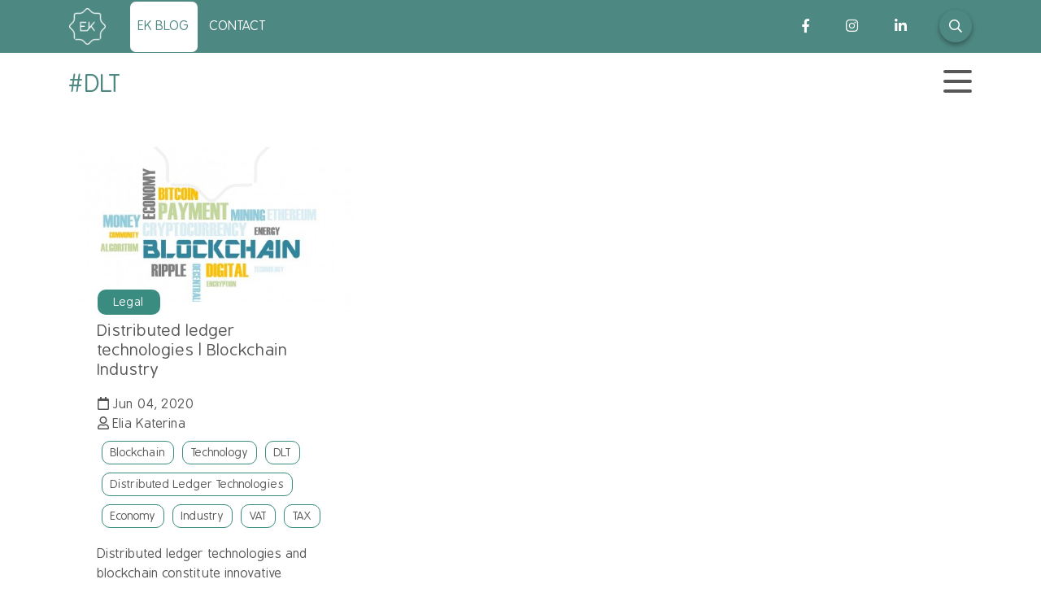

--- FILE ---
content_type: text/html; charset=UTF-8
request_url: https://blog.ekllc.eu/dlt
body_size: 12768
content:
<!DOCTYPE html>
<html>
<head>
        <meta charset="utf-8">
    <meta name="viewport" content="width=device-width, initial-scale=1">

    <!-- META -->
                <!--The Meta--><link rel="canonical" href="http://blog.ekllc.eu/dlt" />
<title>DLT</title>
<meta property="og:title" content="DLT" />
<meta property="og:type" content="website" />
<meta property="og:url" content="http://blog.ekllc.eu/dlt" />
<meta name="twitter:card" content="summary">
<meta name="twitter:title" content="DLT">
<!--End of Meta-->        <!-- META END -->

    <link rel="apple-touch-icon" sizes="57x57" href="https://blog.ekllc.eu/theme/assets/favicons/apple-icon-57x57.png">
<link rel="apple-touch-icon" sizes="60x60" href="https://blog.ekllc.eu/theme/assets/favicons/apple-icon-60x60.png">
<link rel="apple-touch-icon" sizes="72x72" href="https://blog.ekllc.eu/theme/assets/favicons/apple-icon-72x72.png">
<link rel="apple-touch-icon" sizes="76x76" href="https://blog.ekllc.eu/theme/assets/favicons/apple-icon-76x76.png">
<link rel="apple-touch-icon" sizes="114x114" href="https://blog.ekllc.eu/theme/assets/favicons/apple-icon-114x114.png">
<link rel="apple-touch-icon" sizes="120x120" href="https://blog.ekllc.eu/theme/assets/favicons/apple-icon-120x120.png">
<link rel="apple-touch-icon" sizes="144x144" href="https://blog.ekllc.eu/theme/assets/favicons/apple-icon-144x144.png">
<link rel="apple-touch-icon" sizes="152x152" href="https://blog.ekllc.eu/theme/assets/favicons/apple-icon-152x152.png">
<link rel="apple-touch-icon" sizes="180x180" href="https://blog.ekllc.eu/theme/assets/favicons/apple-icon-180x180.png">
<link rel="icon" type="image/png" sizes="192x192"  href="https://blog.ekllc.eu/theme/assets/favicons/android-icon-192x192.png">
<link rel="icon" type="image/png" sizes="32x32" href="https://blog.ekllc.eu/theme/assets/favicons/favicon-32x32.png">
<link rel="icon" type="image/png" sizes="96x96" href="https://blog.ekllc.eu/theme/assets/favicons/favicon-96x96.png">
<link rel="icon" type="image/png" sizes="16x16" href="https://blog.ekllc.eu/theme/assets/favicons/favicon-16x16.png">
<link rel="manifest" href="https://blog.ekllc.eu/theme/assets/favicons/manifest.json">
<meta name="msapplication-TileColor" content="#ffffff">
<meta name="msapplication-TileImage" content="https://blog.ekllc.eu/theme/assets/favicons/ms-icon-144x144.png">
<meta name="theme-color" content="#ffffff">
    <link rel="stylesheet" type="text/css" href="https://blog.ekllc.eu/theme/assets/css/owl.carousel.min.css">
    <link rel="stylesheet" type="text/css" href="https://blog.ekllc.eu/theme/assets/css/bootstrap.min.css.map">
    <link rel="stylesheet" type="text/css" href="https://blog.ekllc.eu/theme/assets/css/bootstrap.min.css">
    <link rel="stylesheet" type="text/css" href="https://blog.ekllc.eu/theme/assets/css/all.min.css">
    <link rel="stylesheet" type="text/css" href="https://blog.ekllc.eu/theme/assets/css/magnific-popup.css">
    <link rel="stylesheet" type="text/css" href="https://blog.ekllc.eu/theme/assets/css/stylesheet.css">
    <link rel="stylesheet" type="text/css" href="https://blog.ekllc.eu/theme/assets/css/animate.css">
    <link rel="stylesheet" type="text/css" href="https://blog.ekllc.eu/theme/assets/css/snackbar.min.css">
    <link rel="stylesheet" type="text/css" href="https://blog.ekllc.eu/theme/assets/css/main.css">

    <script type="text/javascript" src="https://blog.ekllc.eu/theme/assets/js/jquery-3.3.1.min.js"></script>
    <script type="text/javascript" src="https://blog.ekllc.eu/theme/assets/js/owl.carousel.min.js"></script>
    <script type="text/javascript" src="https://blog.ekllc.eu/theme/assets/js/jquery.magnific-popup.min.js"></script>
    <script type="text/javascript" src="https://blog.ekllc.eu/theme/assets/js/owl.carousel2.thumbs.min.js"></script>
    <script type="text/javascript" src="https://blog.ekllc.eu/theme/assets/js/scrollreveal.min.js"></script>
    <script type="text/javascript" src="https://blog.ekllc.eu/theme/assets/js/gsap.min.js"></script>

    <!-- Quantcast Choice. Consent Manager Tag -->
<script type="text/javascript" async=true>
    var elem = document.createElement('script');
    elem.src = 'https://quantcast.mgr.consensu.org/cmp.js';
    elem.async = true;
    elem.type = "text/javascript";
    var scpt = document.getElementsByTagName('script')[0];
    scpt.parentNode.insertBefore(elem, scpt);
    (function() {
        var gdprAppliesGlobally = false;
        function addFrame() {
            if (!window.frames['__cmpLocator']) {
                if (document.body) {
                    var body = document.body,
                        iframe = document.createElement('iframe');
                    iframe.style = 'display:none';
                    iframe.name = '__cmpLocator';
                    body.appendChild(iframe);
                } else {
                    // In the case where this stub is located in the head,
                    // this allows us to inject the iframe more quickly than
                    // relying on DOMContentLoaded or other events.
                    setTimeout(addFrame, 5);
                }
            }
        }
        addFrame();
        function cmpMsgHandler(event) {
            var msgIsString = typeof event.data === "string";
            var json;
            if(msgIsString) {
                json = event.data.indexOf("__cmpCall") != -1 ? JSON.parse(event.data) : {};
            } else {
                json = event.data;
            }
            if (json.__cmpCall) {
                var i = json.__cmpCall;
                window.__cmp(i.command, i.parameter, function(retValue, success) {
                    var returnMsg = {"__cmpReturn": {
                            "returnValue": retValue,
                            "success": success,
                            "callId": i.callId
                        }};
                    event.source.postMessage(msgIsString ?
                        JSON.stringify(returnMsg) : returnMsg, '*');
                });
            }
        }
        window.__cmp = function (c) {
            var b = arguments;
            if (!b.length) {
                return __cmp.a;
            }
            else if (b[0] === 'ping') {
                b[2]({"gdprAppliesGlobally": gdprAppliesGlobally,
                    "cmpLoaded": false}, true);
            } else if (c == '__cmp')
                return false;
            else {
                if (typeof __cmp.a === 'undefined') {
                    __cmp.a = [];
                }
                __cmp.a.push([].slice.apply(b));
            }
        }
        window.__cmp.gdprAppliesGlobally = gdprAppliesGlobally;
        window.__cmp.msgHandler = cmpMsgHandler;
        if (window.addEventListener) {
            window.addEventListener('message', cmpMsgHandler, false);
        }
        else {
            window.attachEvent('onmessage', cmpMsgHandler);
        }
    })();
    window.__cmp('init', {
        'Language': 'en',
        'Initial Screen Reject Button Text': 'I DO NOT ACCEPT',
        'Initial Screen Accept Button Text': 'I ACCEPT',
        'Purpose Screen Body Text': 'You can set your consent preferences and determine how you want your data to be used based on the purposes below. You may set your preferences for us independently from those of third-party partners. Each purpose has a description so that you know how we and partners use your data.',
        'Purpose Screen Vendor Link Text': 'See Vendors',
        'Purpose Screen Save and Exit Button Text': 'SAVE &amp; EXIT',
        'Vendor Screen Body Text': 'You can set consent preferences for individual third-party partners we work with below. Expand each company list item to see what purposes they use data for to help make your choices. In some cases, companies may use your data without asking for your consent, based on their legitimate interests. You can click on their privacy policy links for more information and to object to such processing. ',
        'Vendor Screen Accept All Button Text': 'ACCEPT ALL',
        'Vendor Screen Reject All Button Text': 'REJECT ALL',
        'Vendor Screen Purposes Link Text': 'Back to Purposes',
        'Vendor Screen Save and Exit Button Text': 'SAVE &amp; EXIT',
        'Initial Screen Body Text': 'We and our partners use technologies, such as cookies, and process personal data, such as IP addresses and cookie identifiers, to personalise ads and content based on your interests, measure the performance of ads and content, and derive insights about the audiences who saw ads and content. Click below to consent to the use of this technology and the processing of your personal data for these purposes. You can change your mind and change your consent choices at any time by returning to this site. ',
        'Initial Screen Body Text Option': 1,
        'Publisher Name': 'Ekllc',
        'Publisher Logo': 'http://ekllc.eu/theme/assets/img/theme-g-green-logo.png',
        'Consent Scope': 'service',
        'Publisher Purpose IDs': [1],
    });
</script>
<!-- End Quantcast Choice. Consent Manager Tag -->
<style>
    .qc-cmp-button.qc-cmp-secondary-button {
        border-color: #eee !important;
        background-color: #eee !important;
    }
    .qc-cmp-ui,
    .qc-cmp-ui .qc-cmp-main-messaging,
    .qc-cmp-ui .qc-cmp-messaging,
    .qc-cmp-ui .qc-cmp-beta-messaging,
    .qc-cmp-ui .qc-cmp-title,
    .qc-cmp-ui .qc-cmp-sub-title,
    .qc-cmp-ui .qc-cmp-purpose-info,
    .qc-cmp-ui .qc-cmp-table,
    .qc-cmp-ui .qc-cmp-table-header,
    .qc-cmp-ui .qc-cmp-vendor-list,
    .qc-cmp-ui .qc-cmp-vendor-list-title {
        color: #575757 !important;
    }
</style>
<!-- Global site tag (gtag.js) - Google Analytics -->
    <script async src="https://www.googletagmanager.com/gtag/js?id=UA-153511271-1"></script>
    <script>
        window.dataLayer = window.dataLayer || [];
        function gtag(){dataLayer.push(arguments);}
        gtag('js', new Date());

        gtag('config', 'UA-153511271-1');
    </script>

        </head>
<body class="position-relative">
    <span class='control'>
        <div class='btn-material'>
            <i class='icon-material-search far fa-search'></i>
        </div>
    </span>
    <i class='icon-close material-icons far fa-times'></i>
    <div class='search-input'>
        <form action="en" method="GET">
            <input name="search-term" class='input-search' placeholder='Start Typing' type='text'>
            <button><i class="far fa-search"></i></button>
        </form>
    </div>

    <div id="site_wrap">
        <div id="header">
    <div id="logo-container" class="container-fluid g-green-bg wow fadeInDown">
        <div class="container">
            <div class="row logo-row">
                <div class="col-8 logo-col">
                    <div class="inner-div">
                        <a class="wow fadeInLeft" href="https://blog.ekllc.eu" target="_blank"><img src="https://blog.ekllc.eu/theme/assets/img/white-logo.png" alt="logo" /></a>
                        <a data-wow-delay=".3s" href="en" class="wow fadeIn links active">EK BLOG</a>
                        <a data-wow-delay=".5s" href="contact" class="wow fadeIn links ">CONTACT</a>
                    </div>
                </div>
                <div class="col h-socials-col d-flex justify-content-end align-items-center">
                    <div class="inner-div">
                                                                                                            <a title="Facebook" href="https://www.facebook.com/emilianideskatsaros/" target="_blank"><i class="fab fa-facebook-f"></i></a>
                                                                                                                                        <a title="Instagram" href="https://www.instagram.com/emilianideskatsarosllc/" target="_blank"><i class="fab fa-instagram"></i></a>
                                                                                                                                                                <a title="LinkedIn" href="https://au.linkedin.com/company/emilianideskatsaros-llc" target="_blank"><i class="fab fa-linkedin-in"></i></a>
                                                                                                </div>
                </div>
            </div>
        </div>
    </div>

    <div id="burger-container" class="container-fluid wow fadeInDown" data-wow-delay=".5s">
        <div class="container">
            <div class="row">
                <div class="col">
                                            <h2 class="mb-0 g-green-txt">#DLT</h2>
                                    </div>
                <div class="col d-flex justify-content-end align-items-center">
                    <a class="menu-btn">
                        <span class="line-f"></span>
                        <span class="line-s"></span>
                        <span class="line-t"></span>
                    </a>
                </div>
            </div>
        </div>
    </div>
</div>

<div id="sidebar-group">
    <div class="sidebar-overlay"></div>

    <div class="sidebar">
        <div id="close-btn-div">
            <a><i class="fal fa-times"></i></a>
        </div>
        <div class="menu-body">
            <h3>CATEGORIES</h3>
            <p>Choose a category to filter our articles</p>
                            <div class="categories-div">
                                            <a href="/group">Group</a>
                                            <a href="/advisory">Advisory</a>
                                            <a href="/corporate">Corporate</a>
                                            <a href="/legal">Legal</a>
                                    </div>
            
            <div class="mob-socials-div text-center">
                                                                            <a title="Facebook" href="https://www.facebook.com/emilianideskatsaros/" target="_blank"><i class="fab fa-facebook-f"></i></a>
                                                                                                <a title="Instagram" href="https://www.instagram.com/emilianideskatsarosllc/" target="_blank"><i class="fab fa-instagram"></i></a>
                                                                                                                <a title="LinkedIn" href="https://au.linkedin.com/company/emilianideskatsaros-llc" target="_blank"><i class="fab fa-linkedin-in"></i></a>
                                                                </div>
        </div>
    </div>
</div>

<script type="text/javascript">
    $(".menu-btn").click(function() {
        if ($(".sidebar").hasClass("active") && $(".sidebar-overlay").hasClass("active")){
            $(".sidebar").removeClass("active");
            $(".sidebar-overlay").removeClass("active")

        } else{
            $(".sidebar").addClass("active");
            $(".sidebar-overlay").addClass("active");
        }
    });

    $('#close-btn-div a').on("click",function(){
        if($('.sidebar').hasClass('active')){
            $('.sidebar').removeClass('active');
            $(".sidebar-overlay").removeClass("active")

        }else{
            $('.sidebar').addClass('active');
            $(".sidebar-overlay").addClass("active");

        }
    });

    $('.control').click( function(){
        $('body').addClass('search-active');
        $('.input-search').focus();
    });

    $('.icon-close').click( function(){
        $('body').removeClass('search-active');
    });
</script>
        
<div id="blog-carousel-container" class="container-fluid px-0 ">
    </div>

<div id="blog-container" class="container-fluid">
    <div class="container">
        <div class="row blog-list-row">
            <div class="col-lg-8 list-col">
                <div class="row list-inner-row">
                                                                        <div class="col-md-6 article-col scroll-reveal article-col">
                                <div class="article-inner-div">
                                    <a href="/distributed-ledger-technologies-blockchain-industry" class="img-link">
                                        <div class="article-img-div wow fadeInLeft" data-wow-duration="1500ms">
                                            <div class="stamp-div">
                                                <img class="stamp" src="https://blog.ekllc.eu/theme/assets/img/stamp.png" alt="-img" />
                                            </div>
                                            <img class="article-img" src="https://blog.ekllc.eu/portal-img/blog-thumb/1/blockchain.jpg" alt="-img" />
                                            <div class="black-hover-grad"></div>
                                        </div>
                                    </a>
                                    <div class="article-content-div wow fadeInUp" data-wow-duration="1500ms">
                                                                                                                                    <a class="news-cat bg-btn l-green-bg-btn mb-2" href="/legal">Legal</a>
                                                                                    
                                        <a href="/distributed-ledger-technologies-blockchain-industry"><h5 class="article-header">Distributed ledger technologies | Blockchain Industry</h5></a>

                                        <div class="date-div justify-content-start align-items-center">
                                            <p class="date mb-0 mr-2"><i class="far fa-calendar"></i> Jun 04, 2020</p>
                                            <p class="author"><i class="far fa-user"></i> Elia Katerina</p>
                                        </div>

                                        <div>
                                                                                                                                                <a class="type brd-color-btn l-green-brd-btn" href="/blockchain-7cbif">Blockchain</a>
                                                                                                    <a class="type brd-color-btn l-green-brd-btn" href="/technology">Technology</a>
                                                                                                    <a class="type brd-color-btn l-green-brd-btn" href="/dlt">DLT</a>
                                                                                                    <a class="type brd-color-btn l-green-brd-btn" href="/distributed-ledger-technologies">Distributed Ledger Technologies</a>
                                                                                                    <a class="type brd-color-btn l-green-brd-btn" href="/economy">Economy</a>
                                                                                                    <a class="type brd-color-btn l-green-brd-btn" href="/industry">Industry</a>
                                                                                                    <a class="type brd-color-btn l-green-brd-btn" href="/vat">VAT</a>
                                                                                                    <a class="type brd-color-btn l-green-brd-btn" href="/tax">TAX</a>
                                                                                                                                    </div>
                                        <a href="/distributed-ledger-technologies-blockchain-industry" class="content"><p>Distributed ledger technologies and blockchain constitute innovative technology.&nbsp;</p></a>
                                    </div>
                                </div>
                            </div>
                                                            </div>
                <div class="row pagination-row scroll-reveal reveal-from-bottom-big d-flex justify-content-center align-items-center">
                    <div id="pagination-container" class="container-fluid">
    <div class="container">
        <div class="row pagination-row d-flex justify-content-center align-items-center">
                            
                    </div>
    </div>
</div>
                </div>
            </div>
            <div id="side-bar" class="col-lg-4">
    <div class="inner-div scroll-reveal reveal-from-right">
        <div class="newsletter text-center l-grey-bg">
            <h4>STAY INFORMED</h4>
            <button type="button" class="btn btn-primary subscribe-btn" data-toggle="modal" data-target="#exampleModalCenter">SUBSCRIBE</button>

            <!-- Modal -->
            <div class="modal fade" id="exampleModalCenter" tabindex="-1" role="dialog" aria-labelledby="exampleModalCenterTitle" aria-hidden="true">
                <div class="modal-dialog modal-dialog-centered" role="document">
                    <div class="modal-content">
                        <form id="subscribe-form" method="POST" action="https://blog.ekllc.eu/newsletter/subscribe">
                            <input type="hidden" name="_token" value="BHwwqAenplC8AaLcu4jrHsuTuO8yDvEUIcOwzPlC">
                            <div class="modal-header">
                                <button type="button" class="close" data-dismiss="modal" aria-label="Close">
                                    <span aria-hidden="true">&times;</span>
                                </button>
                            </div>
                            <div class="modal-body">
                                <h4 class="modal-title text-center" id="exampleModalCenterTitle">STAY INFORMED</h4>
                                <input type="email" name="email" placeholder="Your email address" class="email-input">
                                <p class="text-left">This form collects your personal details and contact info so that we can provide the services you have requested from us. Read our <a href="https://blog.ekllc.eu/privacy-policy">Privacy Policy</a> to understand how we protect and manage your submitted data.</p>
                                <div class="form-group form-check text-left">
                                    <input name="consent" type="checkbox" class="form-check-input" id="exampleCheck1">
                                    <label class="form-check-label" for="exampleCheck1">I consent to having EKLLC collect my personal details and contact info</label>
                                </div>
                            </div>
                            <div class="modal-footer text-center">
                                <button class="subscribe-btn g-recaptcha" data-sitekey="6LfFsmsaAAAAAGJ2ohjT8ffV-ujflSt7V4MEby4o" data-callback="onSubFormSubmit">SUBSCRIBE to our Newsletter</button>
                            </div>
                        </form>
                    </div>
                </div>
            </div>
        </div>
                            <div class="tags box-style scroll-reveal reveal-from-right-1">
                <h4 class="box-header">TAG CLOUD</h4>
                <div class="tags-div">
                                            <a href="/blockchain">blockchain</a>
                                            <a href="/ai">AI</a>
                                            <a href="/business">business</a>
                                            <a href="/gdpr">GDPR</a>
                                            <a href="/privacy">privacy</a>
                                            <a href="/personaldata">personaldata</a>
                                            <a href="/case-summary">case summary</a>
                                            <a href="/court-decision">court decision</a>
                                            <a href="/tenders">tenders</a>
                                            <a href="/defamation">defamation</a>
                                            <a href="/social-media">social media</a>
                                            <a href="/ecj">ecj</a>
                                            <a href="/mesa-koinwnikhs-diktywshs">Μέσα Κοινωνικής Δικτύωσης</a>
                                            <a href="/dee">ΔΕΕ</a>
                                            <a href="/dysfhmish">Δυσφήμιση</a>
                                            <a href="/ypothesh">Υπόθεση</a>
                                            <a href="/apofash">Απόφαση</a>
                                            <a href="/dikaiwma">Δικαίωμα</a>
                                            <a href="/paroysia">Παρουσία</a>
                                            <a href="/poiniko-dikaio">Ποινικό Δίκαιο</a>
                                            <a href="/dikasthrio">Δικαστήριο</a>
                                            <a href="/covid-19">COVID-19</a>
                                            <a href="/anthrwpina-dikaiwmata">Ανθρώπινα Δικαιώματα</a>
                                            <a href="/koios">ΚΟΙΟΣ</a>
                                            <a href="/texnologia">Τεχνολογία</a>
                                            <a href="/koronoios">Κορονοϊός</a>
                                            <a href="/esda">ΕΣΔΑ</a>
                                            <a href="/syntagma">Σύνταγμα</a>
                                            <a href="/ektakth-anagkh">Έκτακτη Ανάγκη</a>
                                            <a href="/curfew">Curfew</a>
                                            <a href="/apagoreysh-kykloforias">Απαγόρευση Κυκλοφορίας</a>
                                            <a href="/agglokratia">Αγγλοκρατία</a>
                                            <a href="/kypros">Κύπρος</a>
                                            <a href="/1955-1959">1955-1959</a>
                                            <a href="/nomos">Nόμος</a>
                                            <a href="/dikaio-ths-anagkhs">Δίκαιο της Ανάγκης</a>
                                            <a href="/dikaiwmata">Δικαιώματα</a>
                                            <a href="/kratos-dikaioy">Κράτος Δικαίου</a>
                                            <a href="/arxh">Αρχή</a>
                                            <a href="/ibrahim">#Ibrahim</a>
                                            <a href="/ibrahim-7a6vh">Ibrahim</a>
                                            <a href="/eurogroup">Eurogroup</a>
                                            <a href="/ee">ΕΕ</a>
                                            <a href="/eyrwomologa">Ευρωομόλογα</a>
                                            <a href="/oikonomikh-krish">Οικονομική Κρίση</a>
                                            <a href="/paketo-sthrixhs">Πακέτο Στήριξης</a>
                                            <a href="/symperasmata">Συμπεράσματα</a>
                                            <a href="/mnhmonio">Μνημόνιο</a>
                                            <a href="/ems">EMS</a>
                                            <a href="/eparxiako-dikasthrio">Επαρχιακό Δικαστήριο</a>
                                            <a href="/ekklhsia">Εκκλησία</a>
                                            <a href="/orthodoxoi">Ορθόδοξοι</a>
                                            <a href="/palaiohmerologhtes">Παλαιοημερολογήτες</a>
                                            <a href="/palaiohmerologites">Παλαιοημερολογίτες</a>
                                            <a href="/anwtato-dikasthrio">Ανώτατο Δικαστήριο</a>
                                            <a href="/dioikhtiko-dikasthrio">Διοικητικό Δικαστήριο</a>
                                            <a href="/misthoi">Μισθοί</a>
                                            <a href="/apokopes">Αποκοπές</a>
                                            <a href="/sfagh-zwwn">Σφαγή Ζώων</a>
                                            <a href="/nomothesia">Νομοθεσία</a>
                                            <a href="/kosher">Kosher</a>
                                            <a href="/kreas">Κρέας</a>
                                            <a href="/ebraioi">Εβραίοι</a>
                                            <a href="/latreia">Λατρεία</a>
                                            <a href="/pandhmia">Πανδημία</a>
                                            <a href="/dhmosionomika-metra">Δημοσιονομικά Μέτρα</a>
                                            <a href="/ihsoys">Ιησούς</a>
                                            <a href="/dikh">Δίκη</a>
                                            <a href="/rwmaiko-dikaio">Ρωμαϊκό Δίκαιο</a>
                                            <a href="/ebraiko-dikaio">Εβραϊκό Δίκαιο</a>
                                            <a href="/synedrio">Συνέδριο</a>
                                            <a href="/stayrwsh">Σταύρωση</a>
                                            <a href="/akinhta">Ακίνητα</a>
                                            <a href="/forologia">Φορολογία</a>
                                            <a href="/metabibash">Μεταβίβαση</a>
                                            <a href="/katoikia">Κατοικία</a>
                                            <a href="/ypothhkh">Υποθήκη</a>
                                            <a href="/foros">Φόρος</a>
                                            <a href="/nomos-mr8at">Νόμος</a>
                                            <a href="/pwlhsh">Πώληση</a>
                                            <a href="/agora">Αγορά</a>
                                            <a href="/apopsh">Άποψη</a>
                                            <a href="/korwnoios">Κορωνοϊός</a>
                                            <a href="/ergasia">Εργασία</a>
                                            <a href="/dikhgoriko-epaggelma">Δικηγορικό Επάγγελμα</a>
                                            <a href="/dikhgoros">Δικηγόρος</a>
                                            <a href="/pagkyprios-dikhgorikos-syllogos">Παγκύπριος Δικηγορικός Σύλλογος</a>
                                            <a href="/boylh-twn-antiproswpwn">Βουλή των Αντιπροσώπων</a>
                                            <a href="/ypoyrgiko-symboylio">Υπουργικό Συμβούλιο</a>
                                            <a href="/exoysia">Εξουσία</a>
                                            <a href="/anexarthsia">Ανεξαρτησία</a>
                                            <a href="/apofaseis">Αποφάσεις</a>
                                            <a href="/monaxos">Μοναχός</a>
                                            <a href="/agwgh">Αγωγή</a>
                                            <a href="/proshlytismos">Προσηλυτισμός</a>
                                            <a href="/ekklhsia-kyproy">Εκκλησία Κύπρου</a>
                                            <a href="/mhtropoliths">Μητροπολίτης</a>
                                            <a href="/apallotriwsh">Απαλλοτρίωση</a>
                                            <a href="/anagkaia-erga">Αναγκαία Έργα</a>
                                            <a href="/ydatopromhtheia">Υδατοπρομήθεια</a>
                                            <a href="/dhmosio-symferon">Δημόσιο συμφέρον</a>
                                            <a href="/efesh">Έφεση</a>
                                            <a href="/poinh">Ποινή</a>
                                            <a href="/anastolh-poinhs">Αναστολή ποινής</a>
                                            <a href="/proedros-ths-dhmokratias">Πρόεδρος της Δημοκρατίας</a>
                                            <a href="/genikos-eisaggeleas">Γενικός Εισαγγελέας</a>
                                            <a href="/supreme-court">Supreme Court</a>
                                            <a href="/spe">SPE</a>
                                            <a href="/bank-of-cyprus">Bank of Cyprus</a>
                                            <a href="/hellenic-bank">Hellenic Bank</a>
                                            <a href="/case-law">Case Law</a>
                                            <a href="/judgment">Judgment</a>
                                            <a href="/civil-appeal">Civil Appeal</a>
                                            <a href="/guarantee-letters">Guarantee letters</a>
                                            <a href="/credit-letters">Credit letters</a>
                                            <a href="/eklogodikeio">Εκλογοδικείο</a>
                                            <a href="/edra">Έδρα</a>
                                            <a href="/mexmet-zekia">Μεχμέτ Ζεκιά</a>
                                            <a href="/dikasths">Δικαστής</a>
                                            <a href="/toyrkokyprios-dikasths">Τουρκοκύπριος Δικαστής</a>
                                            <a href="/kypriakh-dhmokratia">Κυπριακή Δημοκρατία</a>
                                            <a href="/edda">ΕΔΔΑ</a>
                                            <a href="/anafora">Αναφορά</a>
                                            <a href="/epixeirhseis">Επιχειρήσεις</a>
                                            <a href="/kataxrhstikes-rhtres">Καταχρηστικές Ρήτρες</a>
                                            <a href="/ekpoihseis">Εκποιήσεις</a>
                                            <a href="/tropopoihsh">Τροποποίηση</a>
                                            <a href="/nomothesia-bhr5l">Νομοθεσία</a>
                                            <a href="/daneio">Δάνειο</a>
                                            <a href="/blockchain-7cbif">Blockchain</a>
                                            <a href="/technology">Technology</a>
                                            <a href="/dlt">DLT</a>
                                            <a href="/distributed-ledger-technologies">Distributed Ledger Technologies</a>
                                            <a href="/economy">Economy</a>
                                            <a href="/industry">Industry</a>
                                            <a href="/vat">VAT</a>
                                            <a href="/tax">TAX</a>
                                            <a href="/kapitalismos">Καπιταλισμός</a>
                                            <a href="/kommoynismos">Κομμουνισμός</a>
                                            <a href="/koinwnia">Κοινωνία</a>
                                            <a href="/marx">Μαρξ</a>
                                            <a href="/walt-disney">Walt Disney</a>
                                            <a href="/stroymf">Στρουμφ</a>
                                            <a href="/oikonomia">Οικονομία</a>
                                            <a href="/ernst-fortshoff">Ernst Fortshoff</a>
                                            <a href="/anwtato-syntagmatiko-dikasthrio">Ανώτατο Συνταγματικό Δικαστήριο</a>
                                            <a href="/makarios">Μακάριος</a>
                                            <a href="/nazi">Ναζί</a>
                                            <a href="/xitler">Χίτλερ</a>
                                            <a href="/antidraseis">Αντιδράσεις</a>
                                            <a href="/dikastes">Δικαστές</a>
                                            <a href="/prosonta">Προσόντα</a>
                                            <a href="/dikastikh-exoysia">Δικαστική εξουσία</a>
                                            <a href="/ektelestikh-exoysia">Εκτελεστική εξουσία</a>
                                            <a href="/nomothetikh-exoysia">Νομοθετική Εξουσία</a>
                                            <a href="/dikaiosynh">Δικαιοσύνη</a>
                                            <a href="/ekloges">Εκλογές</a>
                                            <a href="/proedros-pagkyprioy-dikhgorikoy-syllogoy">Πρόεδρος Παγκύπριου Δικηγορικού Συλλόγου</a>
                                            <a href="/ypopshfiothta">Υποψηφιότητα</a>
                                            <a href="/anadromh">Αναδρομή</a>
                                            <a href="/uk">UK</a>
                                            <a href="/lawyers">Lawyers</a>
                                            <a href="/corona-virus">Corona Virus</a>
                                            <a href="/courts">Courts</a>
                                            <a href="/bar-association">Bar Association</a>
                                            <a href="/sra">SRA</a>
                                            <a href="/antisyntagmatikothta">Αντισυνταγματικότητα</a>
                                            <a href="/kataxrhstikh-rhtra">Καταχρηστική ρήτρα</a>
                                            <a href="/poly-mikres-epixeirhseis">Πολύ Μικρές Επιχειρήσεις</a>
                                            <a href="/symbaseis">Συμβάσεις</a>
                                            <a href="/eleytheria-ekfrashs">Ελευθερία έκφρασης</a>
                                            <a href="/eleytheria-logoy">Ελευθερία λόγου</a>
                                            <a href="/syntagmatiko-dikaiwma">Συνταγματικό δικαίωμα</a>
                                            <a href="/dhmosios-dialogos">Δημόσιος Διάλογος</a>
                                            <a href="/ekpaideysh">Εκπαίδευση</a>
                                            <a href="/diabathria">Διαβατήρια</a>
                                            <a href="/politografhseis">Πολιτογραφήσεις</a>
                                            <a href="/kypriako-ependytiko-programma">Κυπριακό Επενδυτικό Πρόγραμμα</a>
                                            <a href="/sxedio-anan">Σχέδιο Ανάν</a>
                                            <a href="/epoikoi">Έποικοι</a>
                                            <a href="/proagwgh">προαγωγή</a>
                                            <a href="/nomothetikh-diataxh">νομοθετική διάταξη</a>
                                            <a href="/56h-edra-ths-boylhs-twn-antiproswpwn">56η έδρα της Βουλής των Αντιπροσώπων</a>
                                            <a href="/olomeleia-anwtatoy-dikasthrioy">Ολομέλεια Ανώτατου Δικαστηρίου</a>
                                            <a href="/renewable-energy">renewable energy</a>
                                            <a href="/electricity-market">electricity market</a>
                                            <a href="/balancing-market">balancing market</a>
                                            <a href="/energy-law">energy law</a>
                                            <a href="/boylh">Βουλή</a>
                                            <a href="/proypologismos">Προϋπολογισμός</a>
                                            <a href="/pshfish-proypologismoy">ψήφιση προϋπολογισμού</a>
                                            <a href="/theatrikh-parastash">θεατρική παράσταση</a>
                                            <a href="/thiasos-dikhgorwn">θίασος δικηγόρων</a>
                                            <a href="/theatro-rialto-lemesoy">θέατρο Ριάλτο Λεμεσού</a>
                                            <a href="/proedros-anwtatoy-dikasthrioy">Πρόεδρος Ανωτάτου Δικαστηρίου</a>
                                            <a href="/anwtato-dikasthrio-hpa">Ανώτατο Δικαστήριο Η.Π.Α.</a>
                                            <a href="/proedros-anwtatoy-dikasthrioy-zfzqu">Πρόεδρος Ανώτατου Δικαστηρίου</a>
                                            <a href="/ellinika-hoaxes">Ellinika Hoaxes</a>
                                            <a href="/ellhnika-hoaxes">Ελληνικά Hoaxes</a>
                                            <a href="/episthmonikh-eleytheria">Επιστημονική Ελευθερία</a>
                                            <a href="/paraplhroforhsh">παραπληροφόρηση</a>
                                            <a href="/pseydeis-eidhseis">ψευδείς ειδήσεις</a>
                                            <a href="/business-activation-mechanism">Business Activation Mechanism</a>
                                            <a href="/third-country-nationals">third country nationals</a>
                                            <a href="/fast-track-business-activation-mechanism">fast track business activation mechanism</a>
                                            <a href="/nomikes-ekdoseis">Νομικές εκδόσεις</a>
                                            <a href="/periodikes-ekdoseis">περιοδικές εκδόσεις</a>
                                            <a href="/cylaw">Cylaw</a>
                                            <a href="/nomika-periodika">νομικά περιοδικά</a>
                                            <a href="/nomikes-bibliothhkes">Νομικές βιβλιοθήκες</a>
                                            <a href="/nomikh-ereyna">Νομική έρευνα</a>
                                            <a href="/panepisthmiakes-bibliothhkes">Πανεπιστημιακές βιβλιοθήκες</a>
                                            <a href="/kypriaka-dikasthria">Κυπριακά Δικαστήρια</a>
                                            <a href="/kypriakes-apofaseis">Κυπριακές αποφάσεις</a>
                                            <a href="/xrhsh-agkylwn">Χρήση αγκυλών</a>
                                            <a href="/xrhsh-parenthesewn">Χρήση παρενθέσεων</a>
                                            <a href="/diafthora-politikwn">Διαφθορά Πολιτικών</a>
                                            <a href="/pothen-esxes">Πόθεν Έσχες</a>
                                            <a href="/politikoi">Πολιτικοί</a>
                                            <a href="/arthra-8-kai-8-esda">Άρθρα 8 και 8 ΕΣΔΑ</a>
                                            <a href="/arxh-ths-analogikothtas">Αρχή της Αναλογικότητας</a>
                                            <a href="/metra-antimetwpishs-ths-pandhmias">Μέτρα Αντιμετώπισης της Πανδημίας</a>
                                            <a href="/plano-emboliasmoy">Πλάνο εμβολιασμού</a>
                                            <a href="/tropopoihsh-toy-syntagmatos">Τροποποίηση του Συντάγματος</a>
                                            <a href="/nomothetikh-anastolh-prothesmiwn">Νομοθετική Αναστολή Προθεσμιών</a>
                                            <a href="/peri-ermhneias-tropopoihtikos-nomos-toy-2021">Περί Ερμηνείας (Τροποποιητικός) Νόμος του 2021</a>
                                            <a href="/nomothetikh-anastolh-prothesmiwn-hu6vh">Νομοθετική Αναστολή Προθεσμιών</a>
                                            <a href="/peri-ermhneias-tropopoihtikos-nomos-toy-2021-c7sle">Περί Ερμηνείας (Τροποποιητικός) Νόμος του 2021</a>
                                            <a href="/diafthora">Διαφθορά</a>
                                            <a href="/elleipsh-diafaneias">Έλλειψη Διαφάνειας</a>
                                            <a href="/katapolemhsh-ths-diafthoras">Καταπολέμηση της Διαφθοράς</a>
                                            <a href="/arthro-45-toy-peri-koinothtwn-nomoy">Άρθρο 45 του περί Κοινοτήτων Νόμου</a>
                                            <a href="/koinotiko-symboylio">Κοινοτικό Συμβούλιο</a>
                                            <a href="/paysh-koinotarxh-koykliwn">Παύση Κοινοτάρχη Κουκλιών</a>
                                            <a href="/ypoyrgos-eswterikwn">Υπουργός Εσωτερικών</a>
                                            <a href="/ministry-of-interior">Ministry of Interior</a>
                                            <a href="/immigration-permit">Immigration Permit</a>
                                            <a href="/investment-criteria">Investment Criteria</a>
                                            <a href="/elegktikh-yphresia">Ελεγκτική Υπηρεσία</a>
                                            <a href="/endiameso-porisma-tetrameloys-epitrophs">Ενδιάμεσο Πόρισμα τετραμελούς επιτροπής</a>
                                            <a href="/nomikh-yphresia">Νομική Υπηρεσία</a>
                                            <a href="/smart-talk">Smart Talk</a>
                                            <a href="/italian-cypriot-chamber-of-commerce">Italian-Cypriot Chamber of Commerce</a>
                                            <a href="/assoram">ASSORAM</a>
                                            <a href="/primary-pharmaceutical-distribution">Primary Pharmaceutical Distribution</a>
                                            <a href="/dikhgorikos-syllogos-leykwsias">Δικηγορικός Σύλλογος Λευκωσίας</a>
                                            <a href="/anaforika-me-thn-aithsh-ths-kyriakidoy-gia-adeia-gia-thn-kataxwrhsh-aithshs-gia-thn-ekdosh-entalmatos-certiorari-politikh-aithsh-ar1662021-992021">Αναφορικά με την αίτηση της Κυριακίδου για άδεια για την καταχώρηση αίτησης για την έκδοση εντάλματος certiorari πολιτική αίτηση αρ.166/2021 9/9/2021</a>
                                            <a href="/nomologia-anwtatoy-dikasthrioy">Νομολογία Ανωτάτου Δικαστηρίου</a>
                                            <a href="/sxoliasmos-ypotheshs">Σχολιασμός Υπόθεσης</a>
                                            <a href="/gynaikoktonia">γυναικοκτονία</a>
                                            <a href="/anthrwpoktonia">ανθρωποκτονία</a>
                                            <a href="/poinikos-kwdikas">Ποινικός Κώδικας</a>
                                            <a href="/axiwsh-syneisforas-apokthmata-apothanontos-syzygoy-arthro-perioysiakes-diafores">αξίωση συνεισφοράς, αποκτήματα αποθανόντος συζύγου, Άρθρο, περιουσιακές διαφορές</a>
                                            <a href="/axiwsh-syneisforas-apokthmata-apothanontos-syzygoy-arthro-perioysiakes-diafores-ylqb5">Αξίωση συνεισφοράς, αποκτήματα αποθανόντος συζύγου, Άρθρο, περιουσιακές διαφορές</a>
                                            <a href="/klhronomiko-dikaio">Κληρονομικό Δίκαιο</a>
                                    </div>
            </div>
                        <div class="socials box-style scroll-reveal reveal-from-right-3">
            <h4 class="box-header">SUBSCRIBE & FOLLOW</h4>
            <div class="socials-div d-flex justify-content-center align-items-center">
                                                                            <a title="Facebook" href="https://www.facebook.com/emilianideskatsaros/" target="_blank"><i style="padding-left: 14px;padding-right: 14px;" class="fab fa-facebook-f"></i></a>
                                                                                                <a title="Instagram" href="https://www.instagram.com/emilianideskatsarosllc/" target="_blank"><i style="padding-left: 12px;padding-right: 12px;" class="fab fa-instagram"></i></a>
                                                                                                                <a title="LinkedIn" href="https://au.linkedin.com/company/emilianideskatsaros-llc" target="_blank"><i class="fab fa-linkedin-in"></i></a>
                                                                </div>
        </div>
    </div>
</div>

        </div>
    </div>
</div>
        <footer class="wow zoomIn">
    <div id="footer-socials-container" class="container-fluid l-grey-bg">
        <div class="container">
            <div class="row f-socials-row d-flex justify-content-center align-items-center">
                <div class="col-sm-6 f-menu-col">
                    <div class="inner-div">
                        <a href="en">BLOG</a>
                        <a href="contact">CONTACT</a>
                    </div>
                </div>
                <div class="col-sm-6 socials-col d-flex justify-content-end align-items-center">
                    <div class="inner-div">
                                                                                                            <a title="Facebook" href="https://www.facebook.com/emilianideskatsaros/" target="_blank"><i class="fab fa-facebook-f"></i></a>
                                                                                                                                        <a title="Instagram" href="https://www.instagram.com/emilianideskatsarosllc/" target="_blank"><i class="fab fa-instagram"></i></a>
                                                                                                                                                                <a title="LinkedIn" href="https://au.linkedin.com/company/emilianideskatsaros-llc" target="_blank"><i class="fab fa-linkedin-in"></i></a>
                                                                                                </div>
                </div>
            </div>
        </div>
    </div>

    <div id="footer-rights-container" class="container-fluid grey-bg white-txt">
        <div class="container">
            <div class="row f-rights-row d-flex justify-content-center align-items-center">
                <div class="col-xl-4 mob-terms-col">
                    <div class="text-center inner-div">
                                                    <a href="/terms-conditions">Terms &amp; Conditions</a>
                                                    <a href="/privacy-policy">Privacy Policy</a>
                                            </div>
                </div>
                <div class="col-xl-4 rights-col">
                    <div class="inner-div">
                        <p class="mb-0">&copy; 2025 Emilianides Katsaros LLC. All Rights Reserved.</p>
                    </div>
                </div>
                <div class="col-xl-4 terms-col">
                    <div class="text-center inner-div">
                                                    <a href="/terms-conditions">Terms &amp; Conditions</a>
                                                    <a href="/privacy-policy">Privacy Policy</a>
                                            </div>
                </div>
                <div class="col-xl-4 darkpony-col d-flex justify-content-end align-items-center">
                    <div class="inner-div">
                        <p class="mb-0">Designed & Developed by <a class="darkpony-btn" target="_blank" href="http://darkpony.eu">Darkpony</a></p>
                    </div>
                </div>
            </div>
        </div>
    </div>
</footer>    </div>

    <div class="snackbars" id="form-output-global"></div>
    <script src="https://blog.ekllc.eu/theme/assets/js/snackbar.min.js"></script>
    <script src='https://www.google.com/recaptcha/api.js'></script>
    <script type="text/javascript" src="https://blog.ekllc.eu/theme/assets/js/bootstrap.min.js"></script>
    <!-- Quantcast Tag -->
    <script type="text/javascript">
        var _qevents = _qevents || [];

        (function() {
            var elem = document.createElement('script');
            elem.src = (document.location.protocol == "https:" ? "https://secure" : "http://edge") + ".quantserve.com/quant.js";
            elem.async = true;
            elem.type = "text/javascript";
            var scpt = document.getElementsByTagName('script')[0];
            scpt.parentNode.insertBefore(elem, scpt);
        })();

        _qevents.push({
            qacct:"p-V01Y6CLtfNcnv"
        });
    </script>

    <noscript>
        <div style="display:none;">
            <img src="//pixel.quantserve.com/pixel/p-V01Y6CLtfNcnv.gif" border="0" height="1" width="1" alt="Quantcast"/>
        </div>
    </noscript>
    <!-- End Quantcast tag -->
                        <script type="text/javascript">
    $( document ).ready(function() {
        setEditorsCarousel();
    });

    function setEditorsCarousel(){
        $('#editors-carousel').owlCarousel({
            loop:true,
            margin:10,
            nav:false,
            dots:true,
            autoplay:true,
            autoplayTimeout:5000,
            autoplayHoverPause:true,
            responsive:{
                0:{
                    items:1
                }
            }
        });
        owl.owlCarousel();
    }

    var onSubFormSubmit = function(token) {
        $('#subscribe-form').submit();
    };
</script>
    <script type="text/javascript">
        $('.mobile-hover').on("click", function(){
            $(this).hover();
        });
        $(document).ready(function(){
            positionSearchButton();

            window.sr = ScrollReveal({ scale: 1,distance: '300px',viewFactor: 0.4,duration: 600, easing: 'ease-in' });
            sr.reveal('.reveal-from-bottom');
            sr.reveal('.reveal-from-top', {origin: 'top'});
            sr.reveal('.reveal-from-left', {origin: 'left'});
            sr.reveal('.reveal-from-right', {origin: 'right', scale: 0.5});
            sr.reveal('.reveal-from-right-1', {origin: 'right',scale: 0.5});
            sr.reveal('.reveal-from-right-2', {origin: 'right', easing: 'ease-in', scale: 0.5});
            sr.reveal('.reveal-from-right-3', {origin: 'right', easing: 'ease-in', scale: 0.5});
            sr.reveal('.reveal-from-right-4', {origin: 'right', easing: 'ease-in', scale: 0.5});
            sr.reveal('.flip', {rotate: {x: 180, y:0, z: 0}});
            sr.reveal('.reveal-fade', {distance: '0px', easing: 'ease-in'});
            sr.reveal('.reveal-scale', {distance: '0px', scale: 0, duration: 1000, easing: 'ease-in'});
            let gridOptions = { duration: 500, viewFactor: 0.6, distance: '100px',interval: 300 };
            sr.reveal('.profile-col', gridOptions);
            sr.reveal('.filters-col', {viewFactor: 0.1});
            sr.reveal('.article-col', gridOptions);
            sr.reveal('.reveal-from-bottom-big', {viewFactor: 0.05});
            sr.reveal('.reveal-from-left-big', {origin: 'left', viewFactor: 0.05});
            sr.reveal('.reveal-from-right-big', {origin: 'right', viewFactor: 0.05});

            // gsap.from(".zoomIn", {duration: 2, opacity: 0, scale: 0.5, ease: "back.inOut(1.7)"});
            // gsap.from(".slideInLeft", {x: -200, duration: 2, opacity: 0});
            // gsap.from(".slideInRight-stag", {x: 200, duration: 2, opacity: 0, stagger:0.2});
            // gsap.from(".slideInUp", {y: -200, duration: 2, opacity: 0});
            // gsap.from(".slideInDown", {y: 200, duration: 2, opacity: 0});
        });

        $(window).resize(function(){
            positionSearchButton();
        });

        function positionSearchButton(){
            let container = $("#logo-container .container");
            let containerWidth = $(container).width();
            console.log("c width: "+containerWidth);
            let containerOffsetLeft = $(container).offset().left;
            let windowWidth = $(window).width();
            console.log("w width: "+windowWidth);
            let posRight = (windowWidth - containerWidth)/2;
            $(".btn-material").attr("style", "right: "+posRight+"px;");
        }

        wow = new WOW({
            animateClass: 'animated',
            offset: 100,
            boxClass: 'wow',
            mobile: true,
            live: true,
        });
        wow.init();

    </script>
<script>
    var lastCheck = new Date();
    var caffeineSendDrip = function () {
        var ajax = window.XMLHttpRequest
            ? new XMLHttpRequest
            : new ActiveXObject('Microsoft.XMLHTTP');

        ajax.onreadystatechange = function () {
            if (ajax.readyState === 4 && ajax.status === 204) {
                lastCheck = new Date();
            }
        };

        ajax.open('GET', '/genealabs/laravel-caffeine/drip');
        ajax.setRequestHeader('X-Requested-With', 'XMLHttpRequest');
        ajax.send();
    };

    setInterval(function () {
        caffeineSendDrip();
    }, 300000);

    if (2000 > 0) {
        setInterval(function () {
            if (new Date() - lastCheck >= 7082000) {
                location.reload(true);
            }
        }, 2000);
    }
</script>
</body>
</html>


--- FILE ---
content_type: text/html; charset=utf-8
request_url: https://www.google.com/recaptcha/api2/anchor?ar=1&k=6LfFsmsaAAAAAGJ2ohjT8ffV-ujflSt7V4MEby4o&co=aHR0cHM6Ly9ibG9nLmVrbGxjLmV1OjQ0Mw..&hl=en&v=TkacYOdEJbdB_JjX802TMer9&size=invisible&anchor-ms=20000&execute-ms=15000&cb=kzdtheru4cul
body_size: 45402
content:
<!DOCTYPE HTML><html dir="ltr" lang="en"><head><meta http-equiv="Content-Type" content="text/html; charset=UTF-8">
<meta http-equiv="X-UA-Compatible" content="IE=edge">
<title>reCAPTCHA</title>
<style type="text/css">
/* cyrillic-ext */
@font-face {
  font-family: 'Roboto';
  font-style: normal;
  font-weight: 400;
  src: url(//fonts.gstatic.com/s/roboto/v18/KFOmCnqEu92Fr1Mu72xKKTU1Kvnz.woff2) format('woff2');
  unicode-range: U+0460-052F, U+1C80-1C8A, U+20B4, U+2DE0-2DFF, U+A640-A69F, U+FE2E-FE2F;
}
/* cyrillic */
@font-face {
  font-family: 'Roboto';
  font-style: normal;
  font-weight: 400;
  src: url(//fonts.gstatic.com/s/roboto/v18/KFOmCnqEu92Fr1Mu5mxKKTU1Kvnz.woff2) format('woff2');
  unicode-range: U+0301, U+0400-045F, U+0490-0491, U+04B0-04B1, U+2116;
}
/* greek-ext */
@font-face {
  font-family: 'Roboto';
  font-style: normal;
  font-weight: 400;
  src: url(//fonts.gstatic.com/s/roboto/v18/KFOmCnqEu92Fr1Mu7mxKKTU1Kvnz.woff2) format('woff2');
  unicode-range: U+1F00-1FFF;
}
/* greek */
@font-face {
  font-family: 'Roboto';
  font-style: normal;
  font-weight: 400;
  src: url(//fonts.gstatic.com/s/roboto/v18/KFOmCnqEu92Fr1Mu4WxKKTU1Kvnz.woff2) format('woff2');
  unicode-range: U+0370-0377, U+037A-037F, U+0384-038A, U+038C, U+038E-03A1, U+03A3-03FF;
}
/* vietnamese */
@font-face {
  font-family: 'Roboto';
  font-style: normal;
  font-weight: 400;
  src: url(//fonts.gstatic.com/s/roboto/v18/KFOmCnqEu92Fr1Mu7WxKKTU1Kvnz.woff2) format('woff2');
  unicode-range: U+0102-0103, U+0110-0111, U+0128-0129, U+0168-0169, U+01A0-01A1, U+01AF-01B0, U+0300-0301, U+0303-0304, U+0308-0309, U+0323, U+0329, U+1EA0-1EF9, U+20AB;
}
/* latin-ext */
@font-face {
  font-family: 'Roboto';
  font-style: normal;
  font-weight: 400;
  src: url(//fonts.gstatic.com/s/roboto/v18/KFOmCnqEu92Fr1Mu7GxKKTU1Kvnz.woff2) format('woff2');
  unicode-range: U+0100-02BA, U+02BD-02C5, U+02C7-02CC, U+02CE-02D7, U+02DD-02FF, U+0304, U+0308, U+0329, U+1D00-1DBF, U+1E00-1E9F, U+1EF2-1EFF, U+2020, U+20A0-20AB, U+20AD-20C0, U+2113, U+2C60-2C7F, U+A720-A7FF;
}
/* latin */
@font-face {
  font-family: 'Roboto';
  font-style: normal;
  font-weight: 400;
  src: url(//fonts.gstatic.com/s/roboto/v18/KFOmCnqEu92Fr1Mu4mxKKTU1Kg.woff2) format('woff2');
  unicode-range: U+0000-00FF, U+0131, U+0152-0153, U+02BB-02BC, U+02C6, U+02DA, U+02DC, U+0304, U+0308, U+0329, U+2000-206F, U+20AC, U+2122, U+2191, U+2193, U+2212, U+2215, U+FEFF, U+FFFD;
}
/* cyrillic-ext */
@font-face {
  font-family: 'Roboto';
  font-style: normal;
  font-weight: 500;
  src: url(//fonts.gstatic.com/s/roboto/v18/KFOlCnqEu92Fr1MmEU9fCRc4AMP6lbBP.woff2) format('woff2');
  unicode-range: U+0460-052F, U+1C80-1C8A, U+20B4, U+2DE0-2DFF, U+A640-A69F, U+FE2E-FE2F;
}
/* cyrillic */
@font-face {
  font-family: 'Roboto';
  font-style: normal;
  font-weight: 500;
  src: url(//fonts.gstatic.com/s/roboto/v18/KFOlCnqEu92Fr1MmEU9fABc4AMP6lbBP.woff2) format('woff2');
  unicode-range: U+0301, U+0400-045F, U+0490-0491, U+04B0-04B1, U+2116;
}
/* greek-ext */
@font-face {
  font-family: 'Roboto';
  font-style: normal;
  font-weight: 500;
  src: url(//fonts.gstatic.com/s/roboto/v18/KFOlCnqEu92Fr1MmEU9fCBc4AMP6lbBP.woff2) format('woff2');
  unicode-range: U+1F00-1FFF;
}
/* greek */
@font-face {
  font-family: 'Roboto';
  font-style: normal;
  font-weight: 500;
  src: url(//fonts.gstatic.com/s/roboto/v18/KFOlCnqEu92Fr1MmEU9fBxc4AMP6lbBP.woff2) format('woff2');
  unicode-range: U+0370-0377, U+037A-037F, U+0384-038A, U+038C, U+038E-03A1, U+03A3-03FF;
}
/* vietnamese */
@font-face {
  font-family: 'Roboto';
  font-style: normal;
  font-weight: 500;
  src: url(//fonts.gstatic.com/s/roboto/v18/KFOlCnqEu92Fr1MmEU9fCxc4AMP6lbBP.woff2) format('woff2');
  unicode-range: U+0102-0103, U+0110-0111, U+0128-0129, U+0168-0169, U+01A0-01A1, U+01AF-01B0, U+0300-0301, U+0303-0304, U+0308-0309, U+0323, U+0329, U+1EA0-1EF9, U+20AB;
}
/* latin-ext */
@font-face {
  font-family: 'Roboto';
  font-style: normal;
  font-weight: 500;
  src: url(//fonts.gstatic.com/s/roboto/v18/KFOlCnqEu92Fr1MmEU9fChc4AMP6lbBP.woff2) format('woff2');
  unicode-range: U+0100-02BA, U+02BD-02C5, U+02C7-02CC, U+02CE-02D7, U+02DD-02FF, U+0304, U+0308, U+0329, U+1D00-1DBF, U+1E00-1E9F, U+1EF2-1EFF, U+2020, U+20A0-20AB, U+20AD-20C0, U+2113, U+2C60-2C7F, U+A720-A7FF;
}
/* latin */
@font-face {
  font-family: 'Roboto';
  font-style: normal;
  font-weight: 500;
  src: url(//fonts.gstatic.com/s/roboto/v18/KFOlCnqEu92Fr1MmEU9fBBc4AMP6lQ.woff2) format('woff2');
  unicode-range: U+0000-00FF, U+0131, U+0152-0153, U+02BB-02BC, U+02C6, U+02DA, U+02DC, U+0304, U+0308, U+0329, U+2000-206F, U+20AC, U+2122, U+2191, U+2193, U+2212, U+2215, U+FEFF, U+FFFD;
}
/* cyrillic-ext */
@font-face {
  font-family: 'Roboto';
  font-style: normal;
  font-weight: 900;
  src: url(//fonts.gstatic.com/s/roboto/v18/KFOlCnqEu92Fr1MmYUtfCRc4AMP6lbBP.woff2) format('woff2');
  unicode-range: U+0460-052F, U+1C80-1C8A, U+20B4, U+2DE0-2DFF, U+A640-A69F, U+FE2E-FE2F;
}
/* cyrillic */
@font-face {
  font-family: 'Roboto';
  font-style: normal;
  font-weight: 900;
  src: url(//fonts.gstatic.com/s/roboto/v18/KFOlCnqEu92Fr1MmYUtfABc4AMP6lbBP.woff2) format('woff2');
  unicode-range: U+0301, U+0400-045F, U+0490-0491, U+04B0-04B1, U+2116;
}
/* greek-ext */
@font-face {
  font-family: 'Roboto';
  font-style: normal;
  font-weight: 900;
  src: url(//fonts.gstatic.com/s/roboto/v18/KFOlCnqEu92Fr1MmYUtfCBc4AMP6lbBP.woff2) format('woff2');
  unicode-range: U+1F00-1FFF;
}
/* greek */
@font-face {
  font-family: 'Roboto';
  font-style: normal;
  font-weight: 900;
  src: url(//fonts.gstatic.com/s/roboto/v18/KFOlCnqEu92Fr1MmYUtfBxc4AMP6lbBP.woff2) format('woff2');
  unicode-range: U+0370-0377, U+037A-037F, U+0384-038A, U+038C, U+038E-03A1, U+03A3-03FF;
}
/* vietnamese */
@font-face {
  font-family: 'Roboto';
  font-style: normal;
  font-weight: 900;
  src: url(//fonts.gstatic.com/s/roboto/v18/KFOlCnqEu92Fr1MmYUtfCxc4AMP6lbBP.woff2) format('woff2');
  unicode-range: U+0102-0103, U+0110-0111, U+0128-0129, U+0168-0169, U+01A0-01A1, U+01AF-01B0, U+0300-0301, U+0303-0304, U+0308-0309, U+0323, U+0329, U+1EA0-1EF9, U+20AB;
}
/* latin-ext */
@font-face {
  font-family: 'Roboto';
  font-style: normal;
  font-weight: 900;
  src: url(//fonts.gstatic.com/s/roboto/v18/KFOlCnqEu92Fr1MmYUtfChc4AMP6lbBP.woff2) format('woff2');
  unicode-range: U+0100-02BA, U+02BD-02C5, U+02C7-02CC, U+02CE-02D7, U+02DD-02FF, U+0304, U+0308, U+0329, U+1D00-1DBF, U+1E00-1E9F, U+1EF2-1EFF, U+2020, U+20A0-20AB, U+20AD-20C0, U+2113, U+2C60-2C7F, U+A720-A7FF;
}
/* latin */
@font-face {
  font-family: 'Roboto';
  font-style: normal;
  font-weight: 900;
  src: url(//fonts.gstatic.com/s/roboto/v18/KFOlCnqEu92Fr1MmYUtfBBc4AMP6lQ.woff2) format('woff2');
  unicode-range: U+0000-00FF, U+0131, U+0152-0153, U+02BB-02BC, U+02C6, U+02DA, U+02DC, U+0304, U+0308, U+0329, U+2000-206F, U+20AC, U+2122, U+2191, U+2193, U+2212, U+2215, U+FEFF, U+FFFD;
}

</style>
<link rel="stylesheet" type="text/css" href="https://www.gstatic.com/recaptcha/releases/TkacYOdEJbdB_JjX802TMer9/styles__ltr.css">
<script nonce="BQ76U3BDtq9s_xI8DWfTpA" type="text/javascript">window['__recaptcha_api'] = 'https://www.google.com/recaptcha/api2/';</script>
<script type="text/javascript" src="https://www.gstatic.com/recaptcha/releases/TkacYOdEJbdB_JjX802TMer9/recaptcha__en.js" nonce="BQ76U3BDtq9s_xI8DWfTpA">
      
    </script></head>
<body><div id="rc-anchor-alert" class="rc-anchor-alert"></div>
<input type="hidden" id="recaptcha-token" value="[base64]">
<script type="text/javascript" nonce="BQ76U3BDtq9s_xI8DWfTpA">
      recaptcha.anchor.Main.init("[\x22ainput\x22,[\x22bgdata\x22,\x22\x22,\[base64]/[base64]/e2RvbmU6ZmFsc2UsdmFsdWU6ZVtIKytdfTp7ZG9uZTp0cnVlfX19LGkxPWZ1bmN0aW9uKGUsSCl7SC5ILmxlbmd0aD4xMDQ/[base64]/[base64]/[base64]/[base64]/[base64]/[base64]/[base64]/[base64]/[base64]/RXAoZS5QLGUpOlFVKHRydWUsOCxlKX0sRT1mdW5jdGlvbihlLEgsRixoLEssUCl7aWYoSC5oLmxlbmd0aCl7SC5CSD0oSC5vJiYiOlRRUjpUUVI6IigpLEYpLEgubz10cnVlO3RyeXtLPUguSigpLEguWj1LLEguTz0wLEgudT0wLEgudj1LLFA9T3AoRixIKSxlPWU/[base64]/[base64]/[base64]/[base64]\x22,\[base64]\x22,\[base64]/QMOXwofDi1nDvjg+wqvDumZ0w5dpC8KIwpsKC8K+UsOvHUdNw752R8OAaMK3O8KHR8KHdsK2ThNDwqpmwoTCjcOjwqvCncOMPcOUUcKsc8KYwqXDiQgYDcOlMMKCC8Kmwrwiw6jDpUjClTNSwqVicX/DsGJOVGvCh8Kaw7Q4wrYUAsOuUcK3w4PCk8K5Nk7ClsOzasO/fjkEBMOxaTxyO8Ocw7YBw6rDhArDlyLDlR9jC3UQZcKpwoDDs8K0Xk3DpMKiG8OzCcOxwqnDowgnVBRAwp/DoMOfwpFMw6DDqlDCvS3DlEESwqXCtX/DlyTCr1kKw7UuO3lVwoTDmjvCk8O9w4LCtgnDmMOUAMOkDMKkw4Myf38Pw6hFwqoyawLDpHnCh1HDjj/CuATCvsK7D8Osw4smwpzDkF7DhcKfwrNtwoHDrMOSEHJEJMOZP8KIwpkdwqA2w7ImOWvDtwHDmMOvThzCr8OASVVGw4BHdsK5w6MDw45rRHAIw4jDpCrDoTPDhMObAsORDEzDhDlqYMKew6zDtcOtwrLCiAp4Og7Dh1TCjMOow6rDjjvCox/CnsKcSDDDhHLDnWPDvSDDgE/DmMKYwr4iQsKhcUDCmm95DgfCm8KMw60+wqgjaMOmwpF2wqLCrcOEw4IlwpzDlMKMw5HCtnjDkzIGwr7DhiHCox8SbXBzflQFwo1sYcOAwqF5w6h5woDDoS/Dg29EJgN+w5/Cs8O/[base64]/DgMOGw41HwpoBA8K0wpvCh8OQw7wiw6VRw7oawrJ0wp52FcOwJMK1E8OebsKMw4c7NcOITsObwq/DtTLCnMOsHW7CocOMw6Y+wq5IZGRteyjDgE9jwqnDtsOnU2YFw5LCtjzDtg89UsKncWlNTgMOO8KSc2JlPcOgdMOBbB7DqcONRVTDusKTw4l2VUXCgcKSwoDDhRDDp0bDglp7w5XCh8KaCsOqV8KeT0HCu8OzPsOiwq3CsD/CixQdwp/CnsKcw6HCqzPDuTvDs8O2LsK2J2F9McK0w6XDucKwwrFzwpnCv8KsTsOxw4ZYwrQGXQrDo8KQw7whejxrwrlyEgvClCDCogTDniFiw4wlZsKxwo/[base64]/DvW/DoVwNTitmwr7CscKdAMKNw6vCrcKHFksnYH1QFsOtFk7Dg8OwNUXCgmQ2BsKjwrbDpsO7wr5PZsKgO8KxwokMw5xhYwzChsOgw4/Cj8OtehgPw5pxw4fCvcK0fMK7f8OFMcKEG8KZHCUswrcSBiUbVW3Cp2gjwo/Dixluw7xlSgMpTsKfCMKZwqQgKcK1Fj05wrQnQcOlw4YnRsOHw49Tw6NuGjzDh8ONw7wrMcOrwqlCS8OQGBnDhnTDuWbDhQTDnQ/CrwA4ecO1cMK7w68teUscBsKKw6vClTY/[base64]/DtHYkw6wzw6HDhnt1b2lxO8KQwpBgw5FgwqA4w5bDuBbCjyDCqsK0wp3DmjwhWMKTwrLDtz0la8ODw6LDpsKOw6nDgmfCo0F0CMO+F8KDOMKOw7/Ds8KCEENUwqDCj8O9VkYpEcKxJCnChUwNwpxQdQlmUMOBRUfDtW/[base64]/w4cYCRXCjsK1W8KzeMOoSDEOKwHDqMOgUyZwacOEEcKTw49SNiHDo1kpVyFMwr0Aw5EhZ8OkecOQw7DCsTnCpH0qR07Dt2HDksKoXMOuUj4EwpcUWQ7Dgkh4woEhwrvDmcKdHXfCm3HDqcKFYMKSTcO0w4AORcOwCcKNb1HDinFAM8Ouw4/CiyA8w47Ds8OIWMKbVMKONSBYw5tQw6hrw5UvIi4JXWHCpALCvsOBIAYFw5rCncOEwo7CvANSw6M5wpHDqB3DnycGwoTCo8OYKsOkNMKtw79wIsKfwqg5wrDCh8KDakc5eMO/LsKhw63ClXIiw41pwrTCszDDp1FqZ8KZw6BiwpoKBgXDscOGXxnDilBydsKwN37Do17Dq3vDgANPOsKAdsKdw7XDocKxw4TDocKtXsKgw67Ci2DDvGnDkTMlwrJ/wpJwwppsBsKNw47DkcOqG8Kdwo3CvwTDgsKCW8OcwrHCgsOxw6/Cq8KZwqB6wpUuw4NTRCjCuiLDuHQHd8KlScKaR8KNw7/[base64]/w58uG8K6VXnCl8KzdFfCsGlzRsOdI8KBwqLDo8KfJMKqI8OPSVBxwrzCisK4wrbDm8KiGQrDjsO4w7pyBsKJw5bCuMKuw5Z8DArDnMKUAFM0TxPCh8OYw4vCicKtcFssd8O4EMOKwpsHwq4RZU/DtsOewrkuwrLCqX3DjE/DmMKjZsKMaTkVIMOCw51jwr7Chm3DnsO3YsKAXynDlsO/ZcKmw6p7VBYnUXdSfMOcXUXCscOSY8Oaw6DDrsOKEMOUw6N9wpvCgMKHw4Mhw5cqDcOIBzM/w41SQsOPw4JQwoZVwpzCnsKHwpnCviXCtsKATcK8HHZXdW83asOzXsOvw7J0w5fDrcKqwpnCv8OOw7jCk2hLflEkIgdtVSF5w7bCocKDCcODXRjClz3Dk8OFwp/[base64]/DpUx+YWAtw6fCtlTCl8KKwoXDmmYswpwpw4xEwro9ckfDtwnDhcONw5rDtcKoSMKjQ2BDRB3DrMKoN03Dj1RUwoXCgDRuw6grFXB8W294w6PCoMKWCwk5w5PCrkJcw4wvwoLCk8ORWTHDjcKWwr/CoHfDtTldw4nCnMKxIcKvwrLCmcO4w75dwpZQBsOLJcKMO8Otwq/DjsKow7PDrVXCqzzDkMKkTcKcw5bChcKeTMOIwpQjXBLCsQjDmkd8wpvClRN0wrvDkMOpF8KPcsOnJzfCkEfCtMOnUMO/w5Zuw5jCh8K6wpHDpzcWGcOQLEPCmlzCvXXCqEfCtXkEwpM9GMOuw6HDpcKtw7lOXFfDpGNsBgXDrsOwLMOBSzl2wogBY8OSZcKQwrnCkMOyVgLDjsK+wo/DripkwrTCvsOBCMKfdcODBhvCisOYRcOmXCAow44WwpPCtcO1MMOAJcOmworCoSDCjk4Fw7rCgBfDtSBXw4nCjSY1w5V1dUgbw5ohw6tUDlvChzLCucKmw5/[base64]/CsMKjw5E4cyjCjk7DtTPCpw3CoSB3w6nCjEEGXRs0FcKBZiYPQC3CkcKXWkkITsOHK8OdwqEOw4pyT8KJRno3wo/CkcKKMgzDl8KvLsK8w4JxwrwoYnNIw5XCkRvDpkZlw7dGw5giKMO/w4UQaTPCh8K8YlJvwobDuMKdw6DDuMOgwqzCqkrDnwjDomfDg2TDgMKadHLCsF88A8KXw7BEw7bCsWvCi8OxInjDihzDrMO+fMKrMcKzwoDCm3gRw6Q6wrEZCcKrwpwLwrDDuUjDhcKNFHDClBore8O+A2LDniQwGQdpRsK9wr3CjsOUw4ZyBl/CmcKTTj9Swqw7E0XDiXPCisKUW8Kee8OrE8KCw7nDiBPDv0rDosOTw61rwotJKsKBw7vCmx3DqBXDsn/DuhLDrwjChBnDnHwKAUDCvABYTj56bMKKZA7DiMO0wojDosKEw4JJw5s2w6vDskHCm0ByasKQPhY8aV7CpcO8FEPDqcOWwq/Cvz9iJUfCvsKmwqVQW8Kdwp4bwpd8JcOgQwgkFsOhw5ZyBVx7wqouR8Kzwqo2wqNEDsO8RD/Du8Ogw5U/w6PCnsOQCMKYwqZmZMKVb3fDpHjCr2TCoFpbw6AucC5aGDHDmQgoG8O5wrhvw4DDv8O+wpnCgFo5EcOPSsOLAXZaKcO1w4VyworCgzd2wp4+wpZLwrTCtjF4IR0nNcKhwp/[base64]/DvsKhYG/CtCYYZMOPdnzDo8KhY8KEwp0JAD/[base64]/w4vDiGrDnMKtwrXDv8KAXgUXw5HDsg3DhcKPwprClxbDsFQkfXtWw5fDkQvDt0B4DsO8OcOTw4wrEsOlw6XCtMK+esOAcwlEJl0ydMK0MsKMwoFgaHDDqMOfwrBzFiICw5gdXxPCqzfDmWkiw4jDmcKFIg7CiiEnbMOvOsOZw5/DvyMCw6xLw6nCph1rLsO/wpDCj8OMwqLDs8Kzwr87HsKdwp9fwoXDlR9cXXl6OcOXw4zCt8OQwqfCrMKSBioLJHRzCMKEwp1Fw4N8wp3Dk8OXw7XCgEl7w7xqwofDi8OYw4PCicKfPTMJwogTMDc/[base64]/CvsOmwoF2w53ChzYlfwvDiWvDicK3w53CncKXLsOrw4JWEsOmw4bCr8OuVBPDuXzCsCh2w4XDmSrCnMKMATtrOUHCk8O2QMKgYCzCnynCqsOFwocOw6HCiyLDtk5dw4jDuUHClHLDhMOResOIwovDgHdJP0nDpjAHR8OvXcOSEXsiGU/DkGYxSELCrRcuwqNwwqfDrcOac8Orw5rCq8O/wozCoXB6cMKueHPCgTgRw6DCj8KTdnclZ8KcwrYmw6YrCzPCnMKWUcKma3bCoUDDpsK6w5hMEnAmVgwyw5hQwoN5wr/[base64]/CgsOHf8OfBiUowr/DusOsw4MhXcOTwrZYMsKvw6tsO8KAw6V8TsKDRxY2w7duw4fCm8KqwqzDisKyW8O7wozCmF15w5TCjGnCpcKYJsK5dMOcw4wTMsOkFcK6w7gvSsOow5PDucK9Z3Ugw6t2IsOLwoIYw6J7wrPDsiPCtXHCu8K/wqLCgsONwr7ClCHCssK5w7fCtcO1Q8KqXWQgGlBlGn3Dkn58w4rDvFnCosOzJzxJVcKlaCbDgxfCr0vDosO2NsKnVUXDt8KhOGHCpcOFPsKMW2XDsgXDgV3DpjteXsKBwqV0w4rCkMKVw7/[base64]/[base64]/E8Kew50AwqTCnMKjw5XDoCvDssOCdMKOPyoTPELDmsOaIcKXw5DDj8Kjw5Vuw5bDk00YFn3DhhgESAcGAm9Cw6sfFMOTwq9ENgbCgD/DncOuwpNzwpgxC8KZGBLDnlInLcKoQEEFw5zCtcOyQcKsdUNew6teAF/CicOtUl/DkihQw6/Du8KJw7l5w63DuMKlD8KkUAbCunPCjsO8wqjCqHgDw5/Ds8OfwrbCkRM+wrF8w4EHZ8K5B8KCwo7DlXlrw7tuwrHCtBdywqbDr8KhcRXDi8OTDMO6Ayk0IGTCkDB/[base64]/[base64]/[base64]/wpXCqMKyLcKWCgAwd8KDLGvClsOSw5wmXBoOJ07DgsK2w6fDnR5Dw7Mdw6csfwfCtcOlwo/CpMK/[base64]/Cn23CnsOAwozDhXbDnEvDr8KbAnVawqHDk8K9wqDDsMO0NsK0woE5FyfDtBkWwqLDsxUAcsKWQcKVWwLCncOVIcO/XMKhwqtuw7PCtXjCgsKMb8K+T8O5woghLsKiw4xywofDjcOmb3A7KsKtwopTTsK8ZkLDisOcwrNdT8Oyw6vCpxDChyk8wocqwok9X8KdcMKsFS/DgBpAR8KhwrHDv8Kfw6nDosKqw73DnTfCgljCnMKewpfCsMKew73CvXbDhMKXN8Kkc17DqcOaw7DDqsOfw5XDnMOQwokxRcKqwptBUTAUwqIAwogjMcO5wo3DlX/[base64]/Dh3hYQMKIJMOlw5LCusO8YzE1PXPCo1siwrfDnkx8w7/Cg0rCkltzw7MzB2zDhcO2wpYMwqLDq0VJM8KcCsKvIcOlaSl+OcKTXMO8w5pXdA7DolzCtcKgH1BAOQBtwq0cO8OBwqZtw4bDkzBsw4TDrwDDhMO6w7DDpz3DshLDsBh/wqnDgDwzd8OiK0PClBLDosKGwpwZMi0Ww6UTOMKLUMKsA2onHjXCuijCp8KqBsOeLsO3AnTCo8K1R8O/YR3CpRPCkMOJMMOCwqTCsyFVaUYCwrrDoMO5w63DuMO3woXCl8KgWXh/w7TCvSPDvsOvwptyU2TCmMKUaz9ewp7DhMKVw758w6HCgjsLw4Mswqg3YQLDtlsyw6rDgsKsOsKew7QfMlJXYSvDrcKtTV/ClsOJQ1B/[base64]/w4s+w4gVw6obU8KDcSFxwprDnsOXwqHCpcOew5jDpn/[base64]/CsEoIw7TDgsOTV27DssO1TRrCmsOXEhbCiU8QwoLCujrDgWBWw6RjW8KlN2N6wpvChMKJwpfDncK8w5DDhj5hCsKEw6rCl8KTA0p5w4DDnmFLw57Dg0pJwofCgsObCHrDhGHClcK0O2xZw7PCnsK8w5UWwpHCusO0wqpjw7TCj8K7NF1DSgVeMMKAw5TDqWI6w7gkNW/DgcKhScOGCcOafwVmwpjDjkMEwrPCgSvDssOow6o/YcOAwqVfR8KDbMKNw6MDw5vDkMKpSg7ClMKvwqrDisOQwpjDp8KAeRMWw7sudG7DqMKQwpfCisOxwozCqsO8wovClw/DvF9HwpjCq8KmOylIbSrDoXpzwoTCsMKUwp7Dkl/DrMKow6hBw4vCjsKhw7xFY8OIwqjCrz7DnBjDlV52WkfCtkURWgQfw6JEXcOvQCEpciHDi8OZw6dRw4NYw7HDgTbClVXDvMOkw6fDrsKVwq10LMO6U8KudnJ7S8Kdwr3CtSB7KX/Du8K/dBvChMK2wqkSw7jCqTDCjG3CpXHClErCkMOqR8K6D8OyEMO9DMOvFG0aw6IJwohVacOFC8OrKxQJwq/[base64]/DhMOIwpjCh8OHbMKjw5nDk8O8wogpUDfCuMKuw7vCjMOmCkPCr8OEwojDnsKXKAnDrQB+wohQMsKkwoHDtAp+w48Nc8Ojd0sEQ0Zmwo3DuGctCsOrWcKdJV0PU3sUL8OHw7LCp8KSccKNeBprAnfCuAk+SRnCg8K3wo7CoUvDln7Dq8O0wr/DrwTDqQbDpMOvTMK3M8ObwqvDtMOUO8OKdMO7w77CkzLCiUzCn0Bow7vCksOvJDNawq/DrTpYw4kDw4FMwo9zCXsRwqgRw41xDB1GcU/Dp2rDmMOpQDlqwoAzQwrCpFU2R8KWAsOpw7bCvz/Cv8Kzwo7Dm8O1eMOoaBDCsAljw5nDrE7Du8Oaw65TwqnDlMKnMCbDuRcuwqrDhH1DRAzCscOBwpc9wp7DkUEEf8Kpwr9lw6jCi8KYw7zDnUckw7HCrcKGwpJ9wppcIsOqwqzCocO/FsKIJ8KfwoDCoMO8w5lEw4LCtcKpw5lpZ8KYZ8Ome8O9w4jDmHPCvsOfLH/DgV/Cq2EnwozCj8KPV8O4wo0mwqYfFGM4wrQzCsKaw4EzOjMowp9xw6fDjEHCmcK0FX5Aw7zCqCtgfcOgwrjDrMOnwrvCtF3Dg8KeQxNawrfDiE4jPcO6wp0ewobCvcOKw49Jw6VPw4zChWRMZjXCuMOgIiBEwqfCjsOvJAZQwobCqSzCpF4CPj7DrmsaFwTCuy/[base64]/DpUPCn8OFwrIec1ohwrAzw6cUworCh8KxUcK/[base64]/[base64]/Cu3VGwrI7w4YLMMOcI8Kdw4BUwp4twqnDilvDm1c5w53DoB/CtFrDtw8iwoXCrMKzwqMICAvDnRfCvMKcw50+w5vDpMKMwoXCm1rCj8KSwqPDsMOJw50LBDzCrnPDuiYqCE7DjEI/[base64]/DosKow5psJHoOOcKAw4U/[base64]/ZsOFwrjCicOvw7nDnjtoPMOSdMO6TkDChDxjwoAvwqpaWcO9wp7CgAfDrEgsRcKLacKMwrkzMUYEGB0gDsKDwoHCjH/[base64]/Dq8KVSwJMBD7DvcOvRkHCh8OFwqXDmArCnBXDksKFwqVtKxpWCcOEUm9Yw4Y+w4psV8K3w6RCUHDDrMOfw5LDlcKqecOCwqV3dTrCtHzCtcKJS8O0w4DDvcKhwpjCuMO8wq3ClG1qwp87eGTCvDpeZ1/DvTvCtsO7w7nDrWkRwp5bw7U5wrU5YcKKT8OzPS3Di8K4w7Y/EgFfaMOtETsvbcK7wqplUcOeCcOaLsK4WkfDojBrPcK7wrlYwp/DtsKnwq/Dh8KvZSduwo5vJ8KrwpXDv8KTI8KmIsKNw7BPw5xLw4fDkEbCpcKoP0s0UkXDgUvCk04gRVhTUnvDgDLDikrDn8O5QgsZWsOdwq/CtHPDmwzDgcKKwpvClcO/wr9nw7x3B3XDml/Clz/[base64]/[base64]/Dtj5Ww4zCmsKAJCIzKztbf8OPTDjCgUUjAQkwBWfDmwHCpsK0LGclwp1zXMKeM8KJYsOpwo1Mw6HDpFxAOC/Cki52aRNJw7pyTSXCjcOlM0DCuWxTwpEAISkTw6PCo8OXw47CvsOrw79Pw7LCsihCw4rDkcOZw6HCusKPRQICN8K2Tz7Cn8KKQcKzMTDCuwMxw6HCpsOtw4HDlMKuw6MAY8OnHB3CucOWwroYwrbDrDnDl8Ope8OvGcKbdcORV2lqw7JxWMO3E1/CicOGZgPDrXrCgWlsQ8Oew5BRwr9Dwr1+w69OwrE0w5J+JnImwqBbwrMSe3/Cq8KfL8OYU8KgHcObU8ODTTfDoTYWw4xScyvChMO8bF8XRsKmYzjDtcOcVcONw6jDu8O6WRPClsKNKz3CuMKMw5/CqcOpwq4/S8Kfwq81MjXChCvCr2LCr8OnWcKUA8OKeGxzwr/DiRAowpXDtR55eMKbw6kyWSUIwrzDpMOMO8KYEUoyUX3DqMK2w7Znwp3Dmk7Cg3DClC/Dv3h8woDDosO2wrMOLMOuwqXCpcK4w70Ud8Kxwo7CrcKYU8ONecONw61cBgd5wpLDrWTDmcOwQcO1w4MKwqB/RsOjbMOuw7M/w5wGYiPDgRtaw6XCnhsLw5EKEizCncOXw6HCvFjCjhR2YsO+fwnCiMOnwoXCjMOWwo3Dtl00ecKWwpIvNCHCjcOKw4kbAEskw6TCncKoLMOhw70AZCbCv8KTwqcbw5YQfsOZw5DCvMOHwrfDt8K/Q3rDuGNWOVLDhngISTRBUMOLw7Y+X8KFYcK+ZMOBw64HT8KQwoAxMcKgc8KdUQcnwp3Cp8KGM8OwUDRCZcOEO8KowqDCmzRZUwR/[base64]/CucO2wrHDhDUFDBHDrz07w5tBw7wNbsKUwrzClcKow4h6w6jCkyUPw67CgMKiwrnCr0pWwoxPwokOOcKbw6PDoijCt1zClsOxAsK/w6rDlsKMDsOUwqzCh8OHwr89w55OUEfDgMKCCANVwoDCjsOrwrbDisKvw5YMwrXCgsO9wqQTw5XCnsODwpLCkcOLcjkrTi3DhcKwO8K8IDLCrCdqKX/Chzlqw4HCkCzCi8OEwr4FwqcXWlp9LcKlwoFyJGEEw7fClmsnwo3Ds8OxbmZrwrx9w4PCpcO7G8Ojw6PDqUsGw5nDvMOxCH/CosKRw7PCtRYZOkpWw5t3SsKwcz7CngzDoMKnIsKuWMO/[base64]/wocuFcO5VR7CmMKaw4fCqBLCmcKMw5fCvcOrP8OPeBhSY8OLNTwXw5Frw7PDsxp9w5ZTw7E/WyXDr8KAw5lnHcKtwqPCsD1/U8O8w4jDoijCkyMDw74vwrQKIsKnUF4zwqXCu8OsLiFYw7sHwqPDt25/wrDDowQWLQfDrhpFVcKww5vDnWRmCMOBQmsYF8OBHgsWwpjCr8KFFX/Dq8KIwpTDliwqwonDvsOHw7AXwrbDl8OwO8O3Mh9swo7ClyLDnlEewq3Cjg9Owr/[base64]/[base64]/DiksqWsO4ScKrViZCXsOHw6TCg1MXbjfCilp0R1t0V1jDo2fDpQfCpwfDv8KVBcOIQ8KXNMK6ecOcFWE0EUtkZMKaO340w5rCusOHW8K9wotew7Q7w5/[base64]/DnMOvRsOYwpnCvsOMBMKlwrnDl8OZcMKAwpViE8OuwrrCsMOrd8O+EMO1GgPDmX4Kw6pzwrXDtsKJM8KKw6XDnQ9GwrTCkMKcwr50ZBvCqsOVKsK2wobDolnDqRsjwrF8wqVEw79OPBfCpGAPwr7CjcOfd8KQNmbChcKIwocbw6jCpQxvwrF0Ei/CvG3CshNOwrgFwpxQw4d5blDCsMKEwqlhSApiCVwFYF81a8OLYCcpw5xXw5bCh8OYwrJZNEV3w7IfGwB7w4/DmMOtO2DDkFJmNsKMTnxYecOfw4nDn8OBwo07JsK6emQnEMKoeMOhwr5hWMKBa2bCusKTw6bCkcO5A8O9WTfDlsKNw7zChxXDosKbw6NTw68iwqHDqMKow6kWAjEhZMKjw7w8w6PCqAggw74idcKlw7k8wqdyJsOOTsODw6/DnMKlM8KEw7Ulw5TDg8KPBBkXFcK/AwLCscOQwpdWw4NIwpYGw67Dn8O+Z8Kvw77CpsK/[base64]/DkMKaEsOnw5nCisKcJcKUw7lzWFbCvGvDqgfCmMOAw7l1L1TCuh3Dkl80wrwEw7IZw4tXamdywpIoE8O7w5NCw65YRkTDlcOgw4zDncKsw7k6dV/DixE4OMOtR8O5woo8wrTCs8O5KsOew5LDo07DvgjCu2jCkWDDlcKmNlLDkhJMHnTCn8Onwr3DnsKwwq/ChcOtwqXDkAR0YAlnwrDDmydGWHIiGloKXcOPwqTCqh8Ew6nDoDJ2wqp0S8KPO8OYwqrCp8OZVwnDp8K2NlAewonDu8OicwEzw6xUcsOcwpPDnsO0w6Yzwopew7/CkcOKKsO6Oj86DcOzw6MrwpTCh8KOdMOlwoHDsEjCucK9bMKyb8K7wqpCw5zDizNJw7HDnsOVw5/Di1zCqcOFb8K6HUxBPT1KIxN+w64sfcKPfMO3w4/CusOhw4LDmHDDjMKsBjfCuwfCvcOqwqZGLT8Ewqlyw7V4w7PCksKKw4vDm8KbVcOwIUMDw4oEwrB1wp4zw7/CnMOrSRDDq8KoXk/Dkj3Dl1zCgsO6woLCncKYSMKzSMOBw6A4MMOWOMK/w400TV3Do3jDmcOMw53DnWg5OcKqw6M4ZlEoazkHw6DCrWDCjFgMYXLDpXLDnMKyw4fDtcOzw5jCl0hDwprDhnHDn8O5w5LDjkhCwrFsIsOQw4TCp14uw47DrsKvwod1wrPCuCvDrk/DtjLCuMKFwozCuTzDtMKRIsObfHvCs8K5T8OtS3peU8OldMO1w5/Ci8K8ecKDw7DDicKtAcKDw6E/w6TCjMKww618SnjClsOlwpZYbMO0IEXDu8O8UR/DtQd2bsKwSTnDhzY8WsOYMcO/N8Krfkw7Gzwhw77Dj3IOwo4PCsOGw4/Cn8OBw65cw5RJwqTCvcOPBsOrw59nSAHDp8K1DsOfwpAIw4AWwpXDjsKxwpxIwo3Co8OMwr5fwpbDq8OswojCgsOiwqhFaATCicKZLsOlw6fCn3hzw7HDlnxHwq0aw4EQccK/w6Aiwq9Dw6nCjk1wwoTCmcKCcXTDjkoENW5Xw4N7McO/W05dwp5ZwrnCscK+GsOYbsKibyDDrMKlOATCqcKtEHM5HsKlw63DpyrCkXA5PcKsZ3fCjsK8Wg8NaMKGw5vDlMOgHXd/wqzCihHDvcKxwrvCi8Kjw7EJwqbCpzp6w7VOwo4ww4M+fzvCrMKVwoQzwrFhAR8Cw6xHPMOJw6XDiiZZI8KSYcKfLMOnwr/DmcOtHsKzLcKrwpTClCLDr1fDphTCmsKBwonCr8KTLV3DsH1gXsOGwrLDnjFofCBAbTpMR8O3w5dgFD9fJ0liw4Mrw4EGwrJrP8O3w7w5KMOnwpIpwrPDjcO+XFkMOCTCigxrw5vCsMKtHWQGwqRVJMOew7bDvmvDo2R3w5ITDsKkAMKmPXHDqx/DrMK4wprDocKIIQYGUS0Dw7YUwrwVw4nDm8KGF1LCgMObw6hrLWYnwqBAw4XCkMOlw5MaIsOBwoPDsS/DhzZlIsOpwo1tXsO+U03DjMKqwoFyw6PCssKhWxPDgMOuw4UPw4sBw5bCvCYqf8ODJT1nAmTCscKoDDMawoXCiMKmNcOOw7/CjjkOD8KYT8KDwr3CvFgIVlTCtDhTSsKODMO0w41eIgTDkcO/SwZJaVtVZBgYC8OFID7DrAvDjh4fwrbDrStpw5V/w77CqHXDknRYVGTCv8OSZErCln8fw4TChjfCocOCDcK2bDIkw6nDunzDphIAwrfCp8O2csOiCcKJwqrDvMO3ZG0SNWrChcOCNRfDq8KyOcKKT8KUZy/CiAdiw4jDsA/Cn3zDkicHwrnDocKxwrzDpF5zbsOdw7AhAkYjwqdPw4QIPcOrw6EDwo0GNGF/[base64]/[base64]/DiwvDrh3CjMKMw7sCfMK3I8OEL8KwbcKewojDkcKlw7AYwotzwpt5CUHDv0HDlsKFTcO7w4AGw5DCtlXDgcOoJ3ARFMKXM8KUD3bCq8KFGzIbcMORwoNUVmXDkUwNwqkbb8K8GFAzw53Du1/Dj8O3wr84FcOxwoHCl28Aw6FtVcOZOjTCgn3DsEIKTSjCssOCw5vDuC0GIU8vOMKvwpgMwq0Gw5PDlXdxBT7CjhXDjMKaGB/[base64]/ChRV/XGYRRsKvw6fDtgV2WAcXwpTClcOTY8OuwrzCul3DnEfCrsOvwq0OWBZow6w+D8KBMcOZw4jCtls6X8K9wp1LX8O5wqHDvTTDsH3CmlIPfsOzw6sWwo5dwqBdeF/CkMOyfiQfFcKYD2ggwqAlLFjCt8KxwolOYcOtwrQZwonCn8KVw503w77Cmg/CisOxwp4bw43DjcKhwolDwqUqe8KRJcOGIj9UwpjDoMOgw7TCsl7Dt0M0wp7DjTojFsObKHgZw6kdwqdzGzzDpElqwrZFwozChsKLwr/CgX81DcKiwq7Dv8KxOcO8bsOSw6YVw6XCusOsfsKWaMOJV8OFVS7Cij9yw5TDhMKzw5DClzLCosOEw4FkUVDDqnYsw6pZeQTCnhjDv8KleEJxDsKqacKgwpXCtHp3wq/CuRTDoV/[base64]/OcOfw43CtMKBNw/Ck8OaJcKZMcK7KEoDYDfDscKGE8OSw5lbw4PCmV4GwoYeworChsKZS2F4WxIdwrfCt1TCqmvCu1TDhsKHOMK7w6jDpi/DkMKEY0zDtRhYw6QSa8KGwq3DvsOpA8OWwqHCjcKlL1vChEHCshbCol3DgiwCw7kuYsOQR8KAw4oMc8Kdwr3CocKqw6YjUg/DsMOFRWlHCsKKVcOBaXjCn3nCrsO/[base64]/DucOxNcOXwoc5Twg2wobDgsOGG3HCpMOmw5bCo8KqwpwyG8KPYUgFKFt4LsOOc8KxQ8OUXDTCiUDDpcOEw40WWDvDp8Orw5DDpRZSWcO7wpV7w4Bsw6k+wpfCkHUIbCbCj0bCsMOdUcOfw5pUw5HDoMKpw4/[base64]/[base64]/X8K8w63CkknDl8KmR8O5w5LCjcKvw6kbeWLDvsO0w4xRw7nCmsOCAcKdLsKnwpPDusKvwpscW8KzeMOfT8Oswpoww6cgWkxzRhnCpcKjE1/DgcOyw5M8wrHDh8O8T2XDi1l/wpPCqwIwGBcEMMKLVcKCT0MSw6bCrFROw7HCjABXP8K1Q1DDjMK1w5N2w5plwpMkwrDCkMODw7LCuH7CvFU+w5NmfcKYVi7CoMK+FMOkCFXDsTlFw6DCiTjCh8Onw7zCs1xFK1LCvsKsw6VAcsKVw5Z3wofDtDfDnxoXw4I/w4t/wp7CpjIhw7MgA8OTTitACS3DpMO1OSHDu8Omw6Nrw483wq7Cm8O6w7doLsOZwrtfYT/CgMOvw7N3w55+aMOCwo4CHsKtwqDCkzzDum3CqsOZwrtfeighw6Z7RsKXaWAzwpAREcOywofCo2dWNMKDRMKWf8KlDMOtES/DkXnDtsKse8KrPUFyw71mIS3DhsKlwrAzDcKHPMK9w6HDmwLCpCLCqgVbOMK9B8OTwrDDoHvDhHlBKH7CkUY6w7hWw4FRw6zDqkzDncOfaxDCjsOQwrFqNcKZwo7DuEXCjsKRwrELw6VSe8KHP8KYGcKQfsKrMMOGdm7CmkDCgsOdw4/DjyTCpxs8w4EvFwHDrcKHw5zDlMOSSknDuTHDgMKMw6bDu3txZcOvwqNPw7DCgiTCs8KOw7onwrUsKFfDrxt/[base64]/CgMKYRXbCisKQwpnCuzPDgsKFwpDCqQwHDUEww5PDjsKyNkklw6wbCyw7WSnDkREHwrzCrMOxLX85Q2tVw6DCpizCsBLCkMKuw5TDvwZMw5BBw50HBcOuw4/DulM/[base64]/[base64]/Cs8Ouwp3Ci8K3wqJ2wrtOZ3R/wrQqKcOgJ8O+wrgqw73CscOLw4EHKh3CusO5wpLCgBHDosKbMsOvw5DDtsObw4bDuMKpw7PChBYdJVsSX8O/[base64]/Cg8OCNTnDtMODU8OxworChQV7H8Ogwp56M8O+w6gCR8OWOsOGbnFNw7bDvMOgwpHDllVwwoIBwpzClDvDt8KLelt1wpNKw6JOJAjDncOsUmjCqS0uwrBjw7c/YcOxQms5w5rCqsO2GsKBw49kw7JoLAcbcW3CsAUpCsK3VDTDncKXfcKcSl5LI8OeFsOXw4bDgRHCgcOZwr4xw7Ztf08Ew5zDswg9QMOEwpAqwozCj8KDPkUtwprDkzFiwrfDtBhsOU7CuWzDjMODSURiw6XDlsO3w7cKwo/DqnzCrDXCpjrDkCwnBSrCpsKtwrV7eMKeMCZVw6sYw580wqPDuCFOHsOfw6XDjsKtwobDhMKHIcKuF8OZAcO2TcK+HMKbw7HDlcO2eMK6PmhnwrvCtsK7FMKDfMO1YB3DjhfCmcOMw4TDj8OLEilXwqjDnsKOwrpfw7fCh8O/w47Do8OdJk/DrBDCt2HDl0PCtcKKHUzDnDEnTcODwoA5A8OGSMOTw50ew5DDpV3Dmj4Xw67CmMOQw5cpBcKuNWxDPMOyRgHCjTzDr8KHTTI9ecOHYBcBw6dvO3fCnX84NHzCncOPwqoiaUfCuHLCoWDDoSQXw6VXwojDuMKsw5rCr8KJwrnCok/DmsOxXmzCu8ONfsKxwqM+SMK5N8KrwpYqw7AddDrClArDiA15Y8KLIXnChw3DrC0Kcw5Vw6ACw7tFwpwIw43Dm2vDi8KYw6sDZcKuIEPCiQc4wqDDlcOpWWVITcOjGcOeSn3DtcKFEBFuw5YhN8KnYcKMFFRlK8ONw5jDjERxw6R6w7nCrmjDoh3CgwgZRmPCpcORwp/Ds8KVbGXCjcO3V1M0HX8tw4rCtcK3acKNNTDCrMOESwdheHQDw4E1KMKNwpLCtcODwplqAMO4ZHYVwqzCjzl3TsKyworCqg8mQxIyw7HDoMO8MsOow6jCkwxnB8K+akjCqXzDoVkIw4dwCMKmfsOUwr/CtibDgVVFHcO2wqp/bcO/w6jDmcKdwq5/[base64]/[base64]/DvG9Ww6AnwojDvmBYbGTCjV3CucOtwqxEw4NsQMKEw6zDuSDDpsO5wqZxw6/DocOdw5jCgCrDuMKBw786a8K3dSXCs8KSw6QnbHhWw4xR\x22],null,[\x22conf\x22,null,\x226LfFsmsaAAAAAGJ2ohjT8ffV-ujflSt7V4MEby4o\x22,0,null,null,null,1,[21,125,63,73,95,87,41,43,42,83,102,105,109,121],[7668936,382],0,null,null,null,null,0,null,0,null,700,1,null,0,\[base64]/tzcYADoGZWF6dTZkEg4Iiv2INxgAOgVNZklJNBoZCAMSFR0U8JfjNw7/vqUGGcSdCRmc4owCGQ\\u003d\\u003d\x22,0,0,null,null,1,null,0,0],\x22https://blog.ekllc.eu:443\x22,null,[3,1,1],null,null,null,1,3600,[\x22https://www.google.com/intl/en/policies/privacy/\x22,\x22https://www.google.com/intl/en/policies/terms/\x22],\x225AsbTJDAk5vv+1FAqA25AoRL5+Mma3SL/MCBR++BAWk\\u003d\x22,1,0,null,1,1765109586369,0,0,[121,197,88,22],null,[168,70,232,51,129],\x22RC-io_a3P5Ma6cVqg\x22,null,null,null,null,null,\x220dAFcWeA5wRkhQLc97PB62yUnXuJHYVriS4O3P-UeQJKxnCDJa0w121JghC2fgLJYPGCQ9YFV2DJNVXQpeJnhg8iy4U8VH0MSXZg\x22,1765192386545]");
    </script></body></html>

--- FILE ---
content_type: text/css
request_url: https://blog.ekllc.eu/theme/assets/css/stylesheet.css
body_size: 176
content:
@font-face {
    font-family: 'BPreplay';
    src: url('BPreplay-BoldItalic.woff2') format('woff2'),
        url('BPreplay-BoldItalic.woff') format('woff');
    font-weight: bold;
    font-style: italic;
}

@font-face {
    font-family: 'BPreplay';
    src: url('BPreplay-Bold.woff2') format('woff2'),
        url('BPreplay-Bold.woff') format('woff');
    font-weight: bold;
    font-style: normal;
}

@font-face {
    font-family: 'BPreplay';
    src: url('BPreplay.woff2') format('woff2'),
        url('BPreplay.woff') format('woff');
    font-weight: normal;
    font-style: normal;
}

@font-face {
    font-family: 'BPreplay';
    src: url('BPreplay-Italic.woff2') format('woff2'),
        url('BPreplay-Italic.woff') format('woff');
    font-weight: normal;
    font-style: italic;
}



--- FILE ---
content_type: text/css
request_url: https://blog.ekllc.eu/theme/assets/css/main.css
body_size: 6544
content:
.white-txt{color:#fff}.l-grey-bg{background-color:#f2f2f2}.white-bg{background-color:#fff}.grey-bg{background-color:#575757}.c-orange-txt,.orange-txt{color:#f87329}.orange-bg{background-color:#f87329}.a-blue-txt,.blue-txt{color:#337490}.blue-bg{background-color:#337490}.l-green-txt{color:#3a8b80}.l-green-bg{background-color:#3a8b80}.g-green-txt{color:#4e8882}.g-green-bg{background-color:#4e8882}.black-grad{border-radius:20px;background:rgba(0,0,0,.06);background:-webkit-gradient(left top,left bottom,color-stop(0,rgba(0,0,0,.06)),color-stop(27%,rgba(0,0,0,.11)),color-stop(30%,rgba(0,0,0,.11)),color-stop(57%,rgba(0,0,0,.29)),color-stop(63%,rgba(0,0,2,.33)),color-stop(100%,rgba(0,0,16,.89)));background:-webkit-gradient(linear,left top,left bottom,from(rgba(0,0,0,.06)),color-stop(27%,rgba(0,0,0,.11)),color-stop(30%,rgba(0,0,0,.11)),color-stop(57%,rgba(0,0,0,.29)),color-stop(63%,rgba(0,0,2,.33)),to(rgba(0,0,16,.89)));background:linear-gradient(180deg,rgba(0,0,0,.06) 0,rgba(0,0,0,.11) 27%,rgba(0,0,0,.11) 30%,rgba(0,0,0,.29) 57%,rgba(0,0,2,.33) 63%,rgba(0,0,16,.89));filter:progid:DXImageTransform.Microsoft.gradient(startColorstr="#000000",endColorstr="#000010",GradientType=0);height:inherit;min-height:inherit}.flex-middle{-webkit-box-pack:center;-ms-flex-pack:center;justify-content:center}.flex-middle,.flex-middle-left,.flex-middle-right{display:-webkit-box;display:-ms-flexbox;display:flex;-webkit-box-align:center;-ms-flex-align:center;align-items:center}.flex-middle-right{-webkit-box-pack:end;-ms-flex-pack:end;justify-content:flex-end}.flex-bottom-right{-webkit-box-pack:end;-ms-flex-pack:end;justify-content:flex-end}.flex-bottom-left,.flex-bottom-right{display:-webkit-box;display:-ms-flexbox;display:flex;-webkit-box-align:end;-ms-flex-align:end;align-items:flex-end}@media only screen and (min-width:1401px){.container{max-width:1400px}}#pagination-container{padding-top:60px}#pagination-container li a,#pagination-container li span{border-color:#575757;color:#575757;border-radius:10px;padding:10px 13px;-webkit-transition:all .4s ease;transition:all .4s ease;margin:0 5px}#pagination-container .page-item.active .page-link{background-color:#e9ecef}#pagination-container .page-item.disabled .page-link{opacity:.4}.grecaptcha-badge{opacity:0}.scroll-reveal{visibility:hidden}body{font-family:BPreplay;color:#575757}.bold{font-weight:700}.regular{font-weight:400}.h1-size,h1{font-size:36px}@media only screen and (max-width:577px){.h1-size,h1{font-size:28px}}.h2-size,h2{font-size:30px}@media only screen and (max-width:769px){.h2-size,h2{font-size:26px}}.h3-size,h3{font-size:28px}@media only screen and (max-width:577px){.h3-size,h3{font-size:26px}}.h4-size,h4{font-size:24px}.h5-size,h5{font-size:20px}.h6-size,h6{font-size:18px}.line-btn{display:-webkit-box;display:-ms-flexbox;display:flex;text-decoration:none;letter-spacing:2px;color:#575757;-webkit-transition:all .4s ease;transition:all .4s ease;margin-top:40px;cursor:pointer!important}.line-btn,.line-btn .line-btn-inner-div{position:relative}.line-btn .line-btn-inner-div .line{-webkit-transition:all .5s ease;transition:all .5s ease;position:absolute;left:-58px;top:16px;opacity:1;z-index:1;width:50px}.line-btn .line-btn-inner-div .btn-txt{background-color:#fff;z-index:2;padding:10px 0;position:relative;-webkit-transition:color .4s ease;transition:color .4s ease}.line-btn:hover{text-decoration:none}.line-btn:hover .line{left:auto;left:calc(100% + 15px)}.line-btn:hover .btn-txt{color:#4e8882}.bg-btn{padding:5px 20px;margin-right:5px;border-radius:10px;-webkit-transition:all .4s ease;transition:all .4s ease;cursor:pointer;font-size:14px}.bg-btn,.bg-btn:hover{color:#fff;text-decoration:none}.bg-btn:hover{background-color:#575757}.c-orange-bg-btn{background-color:#f87329}.a-blue-bg-btn{background-color:#337490}.l-green-bg-btn{background-color:#3a8b80}.g-green-bg-btn{background-color:#4e8882}.brd-color-btn{padding:4px 20px;border:1px solid;border-radius:10px;text-decoration:none;-webkit-transition:all .4s ease;transition:all .4s ease;cursor:pointer;font-size:14px;color:#575757}.brd-color-btn-white,.brd-color-btn:hover{color:#fff;text-decoration:none}.brd-color-btn-white{padding:4px 20px;border:1px solid;border-radius:10px;-webkit-transition:all .4s ease;transition:all .4s ease;cursor:pointer;font-size:14px}.brd-color-btn-white:hover{color:#fff;text-decoration:none}.c-orange-brd-btn{border-color:#f87329}.c-orange-brd-btn:hover{color:#fff;background-color:#f87329}.a-blue-brd-btn{border-color:#337490}.a-blue-brd-btn:hover{color:#fff;background-color:#337490}.l-green-brd-btn{border-color:#3a8b80}.l-green-brd-btn:hover{color:#fff;background-color:#3a8b80}.g-green-brd-btn{border-color:#4e8882}.g-green-brd-btn:hover{color:#fff;background-color:#4e8882}.media-carousel-row{padding-top:30px;margin-left:0;margin-right:0}.media-carousel-row #media-carousel{margin-bottom:20px}@media only screen and (max-width:993px){.media-carousel-row #media-carousel{display:none!important}}.media-carousel-row #media-carousel a img{border-radius:20px 20px 20px 20px}.media-carousel-row #mob-media-carousel{margin-bottom:20px}@media only screen and (min-width:993px){.media-carousel-row #mob-media-carousel{display:none!important}}.media-carousel-row #mob-media-carousel a img{border-radius:20px 20px 20px 20px}#media-next-btn,#media-prev-btn{background-color:#4e8882}.owl-thumb-item:not(.active){opacity:.6}.owl-dots{text-align:center}.owl-dot.active span{width:30px!important;height:12px!important;border-radius:20px;display:inline-block;background-color:#4e8882!important}.owl-theme .owl-dots .owl-dot span{background-color:#575757;width:12px;height:12px;margin-right:5px;margin-left:5px;border-radius:20px;display:inline-block}@media only screen and (max-width:993px){.media-img-row{display:none!important}}.media-img-row .images-col .media-imgages-div .owl-thumb-item img{max-width:120px;margin-right:10px;border-radius:10px}.media-img-row .nav-col{-ms-flex-pack:end!important;-webkit-box-pack:end!important;justify-content:flex-end!important}.media-img-row .nav-col .media-carousel-nav-div{text-align:center}.media-img-row .nav-col .media-carousel-nav-div #media-prev-btn{border-radius:4px 4px 4px 40px;margin-right:4px;-webkit-transition:all .4s ease;transition:all .4s ease}.media-img-row .nav-col .media-carousel-nav-div #media-prev-btn:hover{border-radius:4px 4px 4px 4px}.media-img-row .nav-col .media-carousel-nav-div #media-next-btn{border-radius:4px 4px 4px 4px;margin-left:4px;-webkit-transition:all .4s ease;transition:all .4s ease}.media-img-row .nav-col .media-carousel-nav-div #media-next-btn:hover{border-radius:4px 4px 4px 40px}.media-img-row .nav-col .media-carousel-nav-div .cust-carousel-btn{color:#fff;padding:30px 36px;display:block;-webkit-transition:all .4s ease;transition:all .4s ease;cursor:pointer}.media-img-row .nav-col .media-carousel-nav-div .cust-carousel-btn:hover{background-color:#575757}.media-img-row .nav-col .media-carousel-nav-div .slides{padding-top:10px}.media-img-row .nav-col .media-carousel-nav-div .slides p{font-size:18px}.media-img-row .nav-col .media-carousel-nav-div .slides p span{font-weight:700}.slick div,.slick div img{width:100%!important}.slick div img{height:auto}#header ul .submenu{margin:0;position:absolute;background-color:#fff;display:none;-webkit-box-shadow:0 4px 4px -4px #ccc,4px 0 4px -4px #ccc,-4px 0 4px -4px #ccc;box-shadow:0 4px 4px -4px #ccc,4px 0 4px -4px #ccc,-4px 0 4px -4px #ccc}#header ul .submenu li{margin-left:0!important}#header ul .submenu li a{display:block;padding:15px 30px}#header ul .submenu:hover,#header ul a:hover+ul{display:block}.status_message{text-align:center;color:#fff;padding:10px;border-radius:3px}.success_message{background-color:green}.error_message{background-color:red}.status_message{display:none;position:fixed;top:0;right:0;left:0;z-index:9999}.status_message p{margin:0}.status_message span{position:fixed;top:10px;right:20px;bottom:10px;z-index:16}.status_message.error{background-color:#f03c69}.status_message.success{background-color:#35beb1}.status_message.displayed{display:block!important}#header{position:fixed;top:0;left:0;right:0;z-index:102}#header #logo-container .logo-row .logo-col .inner-div a img{max-height:65px;margin-right:25px;padding-top:10px;padding-bottom:10px}@media only screen and (max-width:577px){#header #logo-container .logo-row .logo-col .inner-div a img{margin-right:10px}}#header #logo-container .logo-row .logo-col .inner-div .links{color:#fff;text-decoration:none;background-color:transparent;border-radius:7px;padding:21px 10px 23px;-webkit-transition:all .4s ease;transition:all .4s ease}@media only screen and (max-width:577px){#header #logo-container .logo-row .logo-col .inner-div .links{margin-right:10px;padding:14px 5px;font-size:13px}}#header #logo-container .logo-row .logo-col .inner-div .links.active,#header #logo-container .logo-row .logo-col .inner-div .links:hover{background-color:#fff;color:#4e8882}#header #logo-container .logo-row .h-socials-col .inner-div{padding-right:80px}#header #logo-container .logo-row .h-socials-col .inner-div a{color:#fff;font-size:17px;padding-left:40px;-webkit-transition:all .4s ease;transition:all .4s ease}@media only screen and (max-width:769px){#header #logo-container .logo-row .h-socials-col .inner-div a{display:none}}#header #logo-container .logo-row .h-socials-col .inner-div a:hover{opacity:.6}#header #burger-container{background-color:hsla(0,0%,100%,.85);padding-top:20px;padding-bottom:20px}#header #burger-container .menu-btn{border:none;background-color:transparent;cursor:pointer;position:relative;width:40px;height:35px;padding:0;margin-left:20px;-webkit-transition:all .4s ease;transition:all .4s ease}#header #burger-container .menu-btn .line-f{top:12px}#header #burger-container .menu-btn .line-f,#header #burger-container .menu-btn .line-s,#header #burger-container .menu-btn .line-t{background-color:#575757;width:35px;height:4px;position:absolute;right:0;border-radius:20px;-webkit-transition:background-color .4s ease;transition:background-color .4s ease}#header #burger-container .menu-btn .line-t{top:24px}#header #burger-container .menu-btn:hover .line-f,#header #burger-container .menu-btn:hover .line-s,#header #burger-container .menu-btn:hover .line-t{background-color:#4e8882}#sidebar-group .sidebar-overlay{left:100%;top:0;position:fixed;z-index:103;height:100%;opacity:0;width:100%;visibility:hidden;-webkit-transition:all .4s ease-in .8s;transition:all .4s ease-in .8s;background-color:#000}#sidebar-group .sidebar-overlay.active{opacity:.9;visibility:visible;-webkit-transition:all .8s ease-out 0s;transition:all .8s ease-out 0s;left:0}#sidebar-group .sidebar{position:fixed;right:-100%;top:0;bottom:0;width:100%;max-width:420px;z-index:103;overflow:hidden;overflow-y:auto;-webkit-overflow-scrolling:touch;background-color:#fff;-webkit-transition:all .5s cubic-bezier(.9,.03,0,.96) .6s;transition:all .5s cubic-bezier(.9,.03,0,.96) .6s;visibility:hidden;opacity:0;padding:40px;border-radius:20px 0 0 100px}@media only screen and (max-width:769px){#sidebar-group .sidebar{max-width:310px}}#sidebar-group .sidebar #close-btn-div{position:relative}#sidebar-group .sidebar #close-btn-div a{color:#575757;background-color:#f2f2f2;font-size:28px;position:absolute;right:0;cursor:pointer;border-radius:50%;padding:5px 17px;-webkit-transition:all .4s ease;transition:all .4s ease;-webkit-box-shadow:0 0 5px 0 rgba(0,0,0,.3);box-shadow:0 0 5px 0 rgba(0,0,0,.3)}@media only screen and (max-width:769px){#sidebar-group .sidebar #close-btn-div a{font-size:20px;padding:0 10px}}#sidebar-group .sidebar #close-btn-div a:hover{color:#f2f2f2;background-color:#575757}#sidebar-group .sidebar .menu-body{padding-top:60px}#sidebar-group .sidebar .menu-body h3{font-size:28px;margin-bottom:30px}@media only screen and (max-width:769px){#sidebar-group .sidebar .menu-body h3{font-size:24px}}#sidebar-group .sidebar .menu-body .categories-div a{display:block;background-color:#f2f2f2;color:#575757;padding:10px;border-radius:10px;margin-bottom:20px;text-decoration:none;letter-spacing:1px;-webkit-transition:all .4s ease;transition:all .4s ease}#sidebar-group .sidebar .menu-body .categories-div a:hover{background-color:#4e8882;color:#fff}@media only screen and (min-width:769px){#sidebar-group .sidebar .menu-body .mob-socials-div{display:none}}#sidebar-group .sidebar .menu-body .mob-socials-div a{color:#575757;padding-left:5px;padding-right:5px;font-size:20px;-webkit-transition:all .4s ease;transition:all .4s ease}#sidebar-group .sidebar .menu-body .mob-socials-div a:hover{color:#4e8882}#sidebar-group .sidebar.active{opacity:1;visibility:visible;right:0;-webkit-transition:all .7s cubic-bezier(.9,.03,0,.96) .4s;transition:all .7s cubic-bezier(.9,.03,0,.96) .4s}.overlay{background-color:rgba(0,0,0,.6);position:fixed;left:0;top:0;right:0;bottom:0;z-index:101}body{width:100%;height:100%;overflow-x:hidden;position:relative}body.search-active{overflow:hidden}body.search-active .search-input{opacity:1;-webkit-transform:none;transform:none;pointer-events:all}body.search-active .icon-close{opacity:1;-webkit-transform:rotate(-90deg);transform:rotate(-90deg);z-index:103}body.search-active .control{cursor:default}body.search-active .control .btn-material{-webkit-transform:scale(130);transform:scale(130)}body.search-active .control .icon-material-search{opacity:0}.icon-close{position:fixed;top:70px;right:100px;color:#fff;cursor:pointer;font-size:70px;opacity:0;-webkit-transition:all .3s ease-in-out;transition:all .3s ease-in-out;z-index:10}@media only screen and (max-width:769px){.icon-close{top:10px;right:30px;font-size:20px}}@media only screen and (max-width:577px){.icon-close{top:50px;right:50px}}.icon-close:hover{-webkit-transform:rotate(0);transform:rotate(0)}.search-input{height:80px;position:absolute;top:20%;left:50px;margin-top:-40px;pointer-events:none;opacity:0;-webkit-transform:translate(40px);transform:translate(40px);-webkit-transition:all .3s ease-in-out;transition:all .3s ease-in-out;z-index:103;width:40%}.search-input form{position:relative}.search-input button{position:absolute;right:0;top:16px;font-size:34px;background:transparent;border:none;color:#fff;border-radius:50%;padding:7px 15px;cursor:pointer;-webkit-transition:all .4s ease;transition:all .4s ease}@media only screen and (max-width:769px){.search-input button{font-size:20px;padding:7px 12px;top:2px}}.search-input button:hover{background:#fff;color:#4e8882}@media only screen and (max-width:769px){.search-input{margin-top:0;top:10%}}.search-input input{color:#fff;font-size:54px;border:0;background:transparent;-webkit-appearance:none;-webkit-box-sizing:border-box;box-sizing:border-box;outline:0;font-weight:200;width:100%}@media only screen and (max-width:769px){.search-input input{font-size:28px}}.search-input ::-webkit-input-placeholder{color:#eee}.search-input :-moz-placeholder,.search-input ::-moz-placeholder{color:#eee;opacity:1}.search-input :-ms-input-placeholder{color:#eee}.control{cursor:pointer}.control .btn-material{z-index:103;position:fixed;top:12px;width:40px;height:40px;right:-100px;border-radius:100%;-webkit-box-sizing:border-box;box-sizing:border-box;background:#4e8882;outline:0;-webkit-transform-origin:50%;transform-origin:50%;-webkit-box-shadow:0 3px 6px rgba(0,0,0,.16),0 3px 6px rgba(0,0,0,.23);box-shadow:0 3px 6px rgba(0,0,0,.16),0 3px 6px rgba(0,0,0,.23);-webkit-transition:all .7s cubic-bezier(.4,0,.2,1);transition:all .7s cubic-bezier(.4,0,.2,1)}.control .btn-material:hover{-webkit-box-shadow:0 10px 20px rgba(0,0,0,.19),0 6px 6px rgba(0,0,0,.23);box-shadow:0 10px 20px rgba(0,0,0,.19),0 6px 6px rgba(0,0,0,.23)}.control .icon-material-search{color:#fff;position:absolute;top:12px;right:12px;-webkit-transition:opacity .4s ease-in-out;transition:opacity .4s ease-in-out}.wrapper{height:100%;-webkit-transition:all .3s ease-in-out;transition:all .3s ease-in-out;margin:1em 0;padding:0}.background--blur{background:#004d40}.menu{font-size:2em;font-family:Roboto,sans-serif;color:#333}.menu div{margin:1em;padding-bottom:1em;border-bottom:1px solid #ccc}.menu a{text-decoration:none;color:#3367d6}.menu a:hover{text-decoration:underline}.menu div:last-child{border:0}.menu--off{position:absolute;left:-50%;width:50%;display:block;background:#eee;min-height:600px;height:125%;margin-top:1em}.menu--off,.menu--on{-webkit-transition:all .3s;transition:all .3s}.menu--on{left:0;-webkit-box-shadow:8px 8px 20px 0 rgba(0,0,0,.2);box-shadow:8px 8px 20px 0 rgba(0,0,0,.2)}.material-design-hamburger button{display:block;border:none;background:none;outline:0}.material-design-hamburger__icon{cursor:pointer}.material-design-hamburger__layer{width:100px;background:#eee;position:relative}.material-design-hamburger__layer,.material-design-hamburger__layer:after,.material-design-hamburger__layer:before{display:block;height:10px;-webkit-animation-duration:.3s;animation-duration:.3s;-webkit-animation-timing-function:ease-in-out;animation-timing-function:ease-in-out}.material-design-hamburger__layer:after,.material-design-hamburger__layer:before{width:inherit;position:absolute;background:inherit;left:0;content:""}.material-design-hamburger__layer:before{bottom:200%}.material-design-hamburger__layer:after{top:200%}.material-design-hamburger__icon--to-arrow{-webkit-animation-name:material-design-hamburger__icon--slide;animation-name:material-design-hamburger__icon--slide;-webkit-animation-fill-mode:forwards;animation-fill-mode:forwards}.material-design-hamburger__icon--to-arrow:before{-webkit-animation-name:material-design-hamburger__icon--slide-before;animation-name:material-design-hamburger__icon--slide-before;-webkit-animation-fill-mode:forwards;animation-fill-mode:forwards}.material-design-hamburger__icon--to-arrow:after{-webkit-animation-name:material-design-hamburger__icon--slide-after;animation-name:material-design-hamburger__icon--slide-after;-webkit-animation-fill-mode:forwards;animation-fill-mode:forwards}.material-design-hamburger__icon--from-arrow{-webkit-animation-name:material-design-hamburger__icon--slide-from;animation-name:material-design-hamburger__icon--slide-from}.material-design-hamburger__icon--from-arrow:before{-webkit-animation-name:material-design-hamburger__icon--slide-before-from;animation-name:material-design-hamburger__icon--slide-before-from}.material-design-hamburger__icon--from-arrow:after{-webkit-animation-name:material-design-hamburger__icon--slide-after-from;animation-name:material-design-hamburger__icon--slide-after-from}@-webkit-keyframes material-design-hamburger__icon--slide{to{-webkit-transform:rotate(180deg);transform:rotate(180deg)}}@keyframes material-design-hamburger__icon--slide{to{-webkit-transform:rotate(180deg);transform:rotate(180deg)}}@-webkit-keyframes material-design-hamburger__icon--slide-before{to{-webkit-transform:rotate(45deg);transform:rotate(45deg);margin:3% 37%;width:75%}}@keyframes material-design-hamburger__icon--slide-before{to{-webkit-transform:rotate(45deg);transform:rotate(45deg);margin:3% 37%;width:75%}}@-webkit-keyframes material-design-hamburger__icon--slide-after{to{-webkit-transform:rotate(-45deg);transform:rotate(-45deg);margin:3% 37%;width:75%}}@keyframes material-design-hamburger__icon--slide-after{to{-webkit-transform:rotate(-45deg);transform:rotate(-45deg);margin:3% 37%;width:75%}}@-webkit-keyframes material-design-hamburger__icon--slide-from{0%{-webkit-transform:rotate(-180deg);transform:rotate(-180deg)}}@keyframes material-design-hamburger__icon--slide-from{0%{-webkit-transform:rotate(-180deg);transform:rotate(-180deg)}}@-webkit-keyframes material-design-hamburger__icon--slide-before-from{0%{-webkit-transform:rotate(45deg);transform:rotate(45deg);margin:3% 37%;width:75%}}@keyframes material-design-hamburger__icon--slide-before-from{0%{-webkit-transform:rotate(45deg);transform:rotate(45deg);margin:3% 37%;width:75%}}@-webkit-keyframes material-design-hamburger__icon--slide-after-from{0%{-webkit-transform:rotate(-45deg);transform:rotate(-45deg);margin:3% 37%;width:75%}}@keyframes material-design-hamburger__icon--slide-after-from{0%{-webkit-transform:rotate(-45deg);transform:rotate(-45deg);margin:3% 37%;width:75%}}#footer-socials-container{padding-top:30px;padding-bottom:30px;border-radius:20px}@media only screen and (max-width:577px){#footer-socials-container .f-socials-row .f-menu-col{text-align:center}}@media only screen and (max-width:577px){#footer-socials-container .f-socials-row .f-menu-col .inner-div{margin-bottom:25px}}#footer-socials-container .f-socials-row .f-menu-col .inner-div a{color:#575757;text-decoration:none;background-color:transparent;border-radius:7px;padding:30px 10px;-webkit-transition:all .4s ease;transition:all .4s ease}@media only screen and (max-width:577px){#footer-socials-container .f-socials-row .f-menu-col .inner-div a{padding:10px}}#footer-socials-container .f-socials-row .f-menu-col .inner-div a:hover{background-color:#4e8882;color:#fff}#footer-socials-container .f-socials-row .socials-col{-ms-flex-pack:end!important;-webkit-box-pack:end!important;justify-content:flex-end!important}@media only screen and (max-width:577px){#footer-socials-container .f-socials-row .socials-col{-ms-flex-pack:center!important;-webkit-box-pack:center!important;justify-content:center!important}}#footer-socials-container .f-socials-row .socials-col .inner-div a{color:#575757;font-size:17px;padding-left:10px;-webkit-transition:all .4s ease;transition:all .4s ease}@media only screen and (max-width:577px){#footer-socials-container .f-socials-row .socials-col .inner-div a{padding-right:5px;padding-left:5px}}#footer-socials-container .f-socials-row .socials-col .inner-div a:hover{color:#4e8882}#footer-rights-container{padding-top:10px;padding-bottom:15px;border-radius:30px}#footer-rights-container .f-rights-row .mob-terms-col{text-align:center;margin-bottom:15px;padding-top:10px}@media only screen and (min-width:1201px){#footer-rights-container .f-rights-row .mob-terms-col{display:none}}#footer-rights-container .f-rights-row .mob-terms-col .inner-div{display:grid}#footer-rights-container .f-rights-row .mob-terms-col .inner-div a{font-size:14px;color:#f2f2f2;padding-right:10px;padding-left:10px;letter-spacing:3px;padding-bottom:10px}@media only screen and (max-width:1201px){#footer-rights-container .f-rights-row .rights-col{text-align:center;margin-bottom:15px}}#footer-rights-container .f-rights-row .rights-col .inner-div p{font-size:12px;color:hsla(0,0%,95%,.5)}@media only screen and (max-width:1201px){#footer-rights-container .f-rights-row .terms-col{text-align:center;margin-bottom:15px;display:none}}#footer-rights-container .f-rights-row .terms-col .inner-div a{font-size:14px;color:#f2f2f2;padding-right:10px;padding-left:10px}#footer-rights-container .f-rights-row .darkpony-col{-ms-flex-pack:end!important;-webkit-box-pack:end!important;justify-content:flex-end!important}@media only screen and (max-width:1201px){#footer-rights-container .f-rights-row .darkpony-col{text-align:center;-ms-flex-pack:center!important;-webkit-box-pack:center!important;justify-content:center!important}}#footer-rights-container .f-rights-row .darkpony-col .inner-div p{color:hsla(0,0%,95%,.5);font-size:12px}#footer-rights-container .f-rights-row .darkpony-col .inner-div p .darkpony-btn{color:hsla(0,0%,95%,.5);-webkit-transition:all .4s ease;transition:all .4s ease}#footer-rights-container .f-rights-row .darkpony-col .inner-div p .darkpony-btn:hover{color:#f2f2f2}#contact-form-container{padding-top:60px;padding-bottom:60px;margin-top:124px}@media only screen and (max-width:769px){#contact-form-container{padding-bottom:30px}}#contact-form-container .header{border-bottom:2px solid #e5e5e5;padding-bottom:16px}#contact-form-container .contact-form{padding:20px}#contact-form-container .contact-form .dropdown-row{border-bottom:1px dashed #e3e8f0;margin-bottom:30px}#contact-form-container .contact-form .contact-form-row .contact-col input,#contact-form-container .contact-form .dropdown-row .contact-col select{background-color:#f2f2f2;border:1px solid #e3e8f0;border-radius:20px;margin-bottom:30px;padding-left:17px;height:44px}#contact-form-container .contact-form .contact-form-row .contact-col textarea{background-color:#f2f2f2;border:1px solid #e3e8f0;border-radius:20px;margin-bottom:30px;resize:none;padding-left:17px}#contact-form-container .contact-form .contact-form-row .contact-col a{color:#575757;text-decoration:underline;-webkit-transition:all .4s ease;transition:all .4s ease}#contact-form-container .contact-form .contact-form-row .contact-col a:hover{opacity:.5}#contact-form-container .contact-form .contact-btn-row button{border:none;background-color:transparent}#blog-carousel-container{padding-bottom:30px;padding-top:150px;position:relative}@media only screen and (max-width:769px){#blog-carousel-container{padding-top:30px}}#blog-carousel-container h3{margin-bottom:30px}@media only screen and (max-width:993px){#blog-carousel-container #blog-carousel{display:none!important}}#blog-carousel-container #blog-carousel .item{border-radius:20px}#blog-carousel-container #blog-carousel .slide-content-div{display:none}#blog-carousel-container #blog-carousel .slide-content-div .header{margin-bottom:25px;margin-top:30px}#blog-carousel-container #blog-carousel .slide-content-div p{margin-bottom:50px}#blog-carousel-container #blog-carousel .stamp-div{position:absolute;left:0;right:0;top:0}#blog-carousel-container #blog-carousel .stamp-div .stamp{width:auto!important;margin-left:auto;margin-right:auto}#blog-carousel-container #blog-carousel .article-content-div{position:absolute;left:20px;right:20px;bottom:0;padding:20px 40px 10px}#blog-carousel-container #blog-carousel .article-content-div a{text-decoration:none;-webkit-transition:all .4s ease;transition:all .4s ease}#blog-carousel-container #blog-carousel .article-content-div .article-title{color:#fff;padding-top:15px}#blog-carousel-container #blog-carousel .article-content-div .author{font-size:13px;color:#fff;padding-top:10px}#blog-carousel-container #blog-carousel .article-content-div .author i{padding-right:5px}#blog-carousel-container #blog-carousel .owl-item{height:460px;-webkit-transition:all .5s ease;transition:all .5s ease}#blog-carousel-container #blog-carousel .owl-item .white-grad{background-color:hsla(0,0%,100%,.7);border-radius:20px;position:absolute;left:0;right:0;top:0;bottom:0}#blog-carousel-container #blog-carousel .owl-items-left-sm{-webkit-transition:all .5s ease;transition:all .5s ease;height:260px!important}#blog-carousel-container #blog-carousel .owl-item.active{-webkit-transition:all .5s ease;transition:all .5s ease;height:460px!important}#blog-carousel-container #blog-carousel .owl-item.active .slide-content-div{display:block}#blog-carousel-container #blog-carousel .owl-item.active .white-grad{background-color:rgba(0,0,0,.3);border-radius:20px;position:absolute;left:0;right:0;top:0;bottom:0}#blog-carousel-container .slides-nav{text-align:center;position:absolute;bottom:40px;left:40px;z-index:1}@media only screen and (max-width:993px){#blog-carousel-container .slides-nav{display:none!important}}#blog-carousel-container .slides-nav .blog-carousel-nav{display:-webkit-box;display:-ms-flexbox;display:flex}#blog-carousel-container .slides-nav .blog-carousel-nav #blog-prev-btn{border-radius:4px 4px 4px 40px;margin-right:4px;-webkit-transition:all .4s ease;transition:all .4s ease}#blog-carousel-container .slides-nav .blog-carousel-nav #blog-prev-btn:hover{border-radius:4px 4px 4px 4px}#blog-carousel-container .slides-nav .blog-carousel-nav #blog-next-btn{border-radius:4px 4px 4px 4px;margin-left:4px;-webkit-transition:all .4s ease;transition:all .4s ease}#blog-carousel-container .slides-nav .blog-carousel-nav #blog-next-btn:hover{border-radius:4px 4px 4px 40px}#blog-carousel-container .slides-nav .blog-carousel-nav .cust-carousel-btn{color:#fff;padding:30px 36px;display:block;-webkit-transition:all .4s ease;transition:all .4s ease;cursor:pointer;background-color:#4e8882}#blog-carousel-container .slides-nav .blog-carousel-nav .cust-carousel-btn:hover{background-color:#575757}#blog-carousel-container .slides-nav .slides{padding-top:10px}#blog-carousel-container .slides-nav .slides p{font-size:18px}#blog-carousel-container .slides-nav .slides p span{font-weight:700}#blog-carousel-container #mob-blog-carousel{margin-top:4px}@media only screen and (min-width:993px){#blog-carousel-container #mob-blog-carousel{display:none}}@media only screen and (max-width:769px){#blog-carousel-container #mob-blog-carousel{margin-top:120px}}@media only screen and (max-width:577px){#blog-carousel-container #mob-blog-carousel{margin-top:160px}}#blog-carousel-container #mob-blog-carousel .item{border-radius:20px}#blog-carousel-container #mob-blog-carousel .mob-black-grad{background-color:rgba(0,0,0,.7);border-radius:20px;position:absolute;left:0;right:0;top:0;bottom:0}#blog-carousel-container #mob-blog-carousel .slide-content-div .header{margin-bottom:25px;margin-top:30px}#blog-carousel-container #mob-blog-carousel .slide-content-div p{margin-bottom:0}#blog-carousel-container #mob-blog-carousel .stamp-div{position:absolute;left:0;right:0;top:0}#blog-carousel-container #mob-blog-carousel .stamp-div .stamp{width:auto!important;margin-left:auto;margin-right:auto}#blog-carousel-container #mob-blog-carousel .article-content-div{position:absolute;left:20px;right:20px;bottom:0;padding:20px 0 10px}#blog-carousel-container #mob-blog-carousel .article-content-div a{text-decoration:none;-webkit-transition:all .4s ease;transition:all .4s ease}#blog-carousel-container #mob-blog-carousel .article-content-div .article-title{color:#fff;padding-top:15px}#blog-carousel-container #mob-blog-carousel .article-content-div .author{font-size:13px;color:#fff;padding-top:10px}#blog-carousel-container #mob-blog-carousel .article-content-div .author i{padding-right:5px}#blog-carousel-container #mob-blog-carousel .owl-item{height:300px}#blog-carousel-container #mob-blog-carousel .slide-content-div{display:none;padding:30px}#blog-carousel-container #mob-blog-carousel .slide-content-div h2{margin-top:20px}#blog-carousel-container #mob-blog-carousel .owl-item.active .slide-content-div{display:block}#blog-carousel-container .blog-btn-row .btn-txt{background-color:#f2f2f2}#blog-container .blog-list-row .list-col .list-inner-row .article-col .article-inner-div a{text-decoration:none}#blog-container .blog-list-row .list-col .list-inner-row .article-col .article-inner-div .img-link{border-radius:20px}#blog-container .blog-list-row .list-col .list-inner-row .article-col .article-inner-div .img-link .article-img-div{position:relative;overflow:hidden;border-radius:20px}#blog-container .blog-list-row .list-col .list-inner-row .article-col .article-inner-div .img-link .article-img-div .stamp-div{position:absolute;left:0;right:0;top:0;z-index:1;text-align:center}#blog-container .blog-list-row .list-col .list-inner-row .article-col .article-inner-div .img-link .article-img-div .stamp-div .stamp{width:auto!important;margin-left:auto;margin-right:auto}#blog-container .blog-list-row .list-col .list-inner-row .article-col .article-inner-div .img-link .article-img-div .article-img{width:100%;border-radius:20px;-webkit-transition:all .4s ease;transition:all .4s ease}#blog-container .blog-list-row .list-col .list-inner-row .article-col .article-inner-div .img-link .article-img-div .black-hover-grad{position:absolute;left:0;right:0;top:0;bottom:0;background-color:transparent;border-radius:20px;-webkit-transition:all .4s ease;transition:all .4s ease}#blog-container .blog-list-row .list-col .list-inner-row .article-col .article-inner-div .article-content-div{background-color:#fff;position:relative;padding:20px;margin-top:-30px;z-index:1;margin-left:15px;margin-right:15px;border-radius:20px}#blog-container .blog-list-row .list-col .list-inner-row .article-col .article-inner-div .article-content-div .news-cat{margin-top:-35px;display:block;width:-webkit-max-content;width:-moz-max-content;width:max-content}#blog-container .blog-list-row .list-col .list-inner-row .article-col .article-inner-div .article-content-div .article-header{color:#575757}#blog-container .blog-list-row .list-col .list-inner-row .article-col .article-inner-div .article-content-div .date-div{padding-bottom:9px;display:inline-block;padding-top:10px}#blog-container .blog-list-row .list-col .list-inner-row .article-col .article-inner-div .article-content-div .date-div .author{margin-bottom:0}#blog-container .blog-list-row .list-col .list-inner-row .article-col .article-inner-div .article-content-div .type{padding:3px 10px;margin-left:5px;margin-bottom:10px!important;display:inline-block!important}#blog-container .blog-list-row .list-col .list-inner-row .article-col .article-inner-div .article-content-div .content{color:#575757;margin-top:10px;display:block}#blog-container .blog-list-row .list-col .list-inner-row .article-col:hover .black-hover-grad{background-color:rgba(0,0,0,.3)!important}#blog-container .blog-list-row .list-col .list-inner-row .article-col:hover .article-img{-webkit-transform:scale(1.2);transform:scale(1.2)}#single-article-container{margin-top:149px}#single-article-container .single-article-row .article-body-col .inner-div .banner-img{width:100%;border-radius:20px}#single-article-container .single-article-row .article-body-col .inner-div .date-tags-row{margin-top:30px;border-bottom:1px solid #e5e5e5;margin-bottom:25px;padding-bottom:20px}#single-article-container .single-article-row .article-body-col .inner-div .date-tags-row .tags-inner-div{list-style-type:none;display:-webkit-box;display:-ms-flexbox;display:flex;padding-left:10px}@media only screen and (max-width:577px){#single-article-container .single-article-row .article-body-col .inner-div .date-tags-row .tags-inner-div{display:inline-block}}#single-article-container .single-article-row .article-body-col .inner-div .date-tags-row .tags-inner-div p{font-size:13px;margin-bottom:0}@media only screen and (max-width:577px){#single-article-container .single-article-row .article-body-col .inner-div .date-tags-row .tags-inner-div p{margin-bottom:5px}}#single-article-container .single-article-row .article-body-col .inner-div .date-tags-row .tags-inner-div p i{padding-right:5px}#single-article-container .single-article-row .article-body-col .inner-div .date-tags-row .tags-inner-div .separator{padding-left:20px;padding-right:20px;color:#575757}@media only screen and (max-width:577px){#single-article-container .single-article-row .article-body-col .inner-div .date-tags-row .tags-inner-div .separator{display:none}}#single-article-container .single-article-row .article-body-col .inner-div .date-tags-row .tags-inner-div .brd-color-btn{margin-right:5px}#single-article-container .single-article-row .article-body-col .inner-div .date-tags-row .article-tags-div{padding-left:10px;margin-top:10px}#single-article-container .single-article-row .article-body-col .inner-div .date-tags-row .article-tags-div a{display:inline-block;margin-bottom:5px;width:-webkit-max-content;width:-moz-max-content;width:max-content}#single-article-container .single-article-row .article-body-col .inner-div .body-row .body-col blockquote{margin-top:30px;margin-bottom:30px}#single-article-container .single-article-row .article-body-col .inner-div .body-row .body-col blockquote:before{content:"\F10D";font-family:Font Awesome\ 5 Pro;font-size:25px;position:absolute;font-weight:900}#single-article-container .single-article-row .article-body-col .inner-div .body-row .body-col blockquote p{line-height:28px;text-align:center;padding-left:45px;padding-right:20px;font-size:20px;padding-top:10px}#single-article-container .single-article-row .article-body-col .inner-div .media-carousel-row{padding-top:30px;margin-left:0;margin-right:0}#single-article-container .single-article-row .article-body-col .inner-div .media-carousel-row #media-carousel{margin-bottom:20px}@media only screen and (max-width:993px){#single-article-container .single-article-row .article-body-col .inner-div .media-carousel-row #media-carousel{display:none!important}}#single-article-container .single-article-row .article-body-col .inner-div .media-carousel-row #media-carousel a img{border-radius:20px}#single-article-container .single-article-row .article-body-col .inner-div .media-carousel-row #mob-media-carousel{margin-bottom:20px}@media only screen and (min-width:993px){#single-article-container .single-article-row .article-body-col .inner-div .media-carousel-row #mob-media-carousel{display:none!important}}#single-article-container .single-article-row .article-body-col .inner-div .media-carousel-row #mob-media-carousel a img{border-radius:20px}#single-article-container .single-article-row .article-body-col .inner-div .owl-dots{text-align:center}#single-article-container .single-article-row .article-body-col .inner-div .owl-dot.active span{width:30px!important;height:12px!important;border-radius:20px;display:inline-block}#single-article-container .single-article-row .article-body-col .inner-div .owl-theme .owl-dots .owl-dot span{background-color:#575757;width:12px;height:12px;margin-right:5px;margin-left:5px;margin-bottom:-16px;border-radius:20px;display:inline-block}@media only screen and (max-width:993px){#single-article-container .single-article-row .article-body-col .inner-div .media-img-row{display:none!important}}#single-article-container .single-article-row .article-body-col .inner-div .media-img-row .images-col .media-imgages-div .owl-thumb-item img{max-width:120px;margin-right:10px;border-radius:10px}#single-article-container .single-article-row .article-body-col .inner-div .media-img-row .nav-col{-ms-flex-pack:end!important;-webkit-box-pack:end!important;justify-content:flex-end!important}#single-article-container .single-article-row .article-body-col .inner-div .media-img-row .nav-col .media-carousel-nav-div{text-align:center}#single-article-container .single-article-row .article-body-col .inner-div .media-img-row .nav-col .media-carousel-nav-div #media-prev-btn{border-radius:4px 4px 4px 40px;margin-right:4px;-webkit-transition:all .4s ease;transition:all .4s ease}#single-article-container .single-article-row .article-body-col .inner-div .media-img-row .nav-col .media-carousel-nav-div #media-prev-btn:hover{border-radius:4px 4px 4px 4px}#single-article-container .single-article-row .article-body-col .inner-div .media-img-row .nav-col .media-carousel-nav-div #media-next-btn{border-radius:4px 4px 4px 4px;margin-left:4px;-webkit-transition:all .4s ease;transition:all .4s ease}#single-article-container .single-article-row .article-body-col .inner-div .media-img-row .nav-col .media-carousel-nav-div #media-next-btn:hover{border-radius:4px 4px 4px 40px}#single-article-container .single-article-row .article-body-col .inner-div .media-img-row .nav-col .media-carousel-nav-div .cust-carousel-btn{color:#fff;padding:30px 36px;display:block;-webkit-transition:all .4s ease;transition:all .4s ease;cursor:pointer}#single-article-container .single-article-row .article-body-col .inner-div .media-img-row .nav-col .media-carousel-nav-div .cust-carousel-btn:hover{background-color:#575757}#single-article-container .single-article-row .article-body-col .inner-div .media-img-row .nav-col .media-carousel-nav-div .slides{padding-top:10px}#single-article-container .single-article-row .article-body-col .inner-div .media-img-row .nav-col .media-carousel-nav-div .slides p{font-size:18px}#single-article-container .single-article-row .article-body-col .inner-div .media-img-row .nav-col .media-carousel-nav-div .slides p span{font-weight:700}#single-article-container .single-article-row .article-body-col .inner-div .share-row{margin-bottom:30px}#single-article-container .single-article-row .article-body-col .inner-div .share-row .socials-col .inner-div{background-color:#f2f2f2;border-radius:20px;padding-top:10px;padding-bottom:10px;padding-left:20px;margin-top:30px}@media only screen and (max-width:993px){#single-article-container .single-article-row .article-body-col .inner-div .share-row .socials-col .inner-div{margin-bottom:20px}}#single-article-container .single-article-row .article-body-col .inner-div .share-row .socials-col .inner-div p{margin-bottom:0}#single-article-container .single-article-row .article-body-col .inner-div .share-row .socials-col .inner-div .socials a{-webkit-transition:all .4s ease;transition:all .4s ease}#single-article-container .single-article-row .article-body-col .inner-div .share-row .socials-col .inner-div .socials a i{border-radius:50%;padding:10px 13px;background-color:#fff;color:#575757;-webkit-transition:all .4s ease;margin-left:3px;margin-right:3px;transition:all .4s ease}#single-article-container .single-article-row .article-body-col .inner-div .share-row .socials-col .inner-div .socials a:hover i{color:#fff;background-color:#4e8882}#article-nav-container{padding-top:60px;padding-bottom:60px;margin-bottom:-90px}@media only screen and (max-width:769px){#article-nav-container .nav-row .nav-article-col{margin-bottom:30px}}#article-nav-container .nav-row .nav-article-col .inner-div .nav-btn{color:#575757;-webkit-transition:all .4s ease;transition:all .4s ease}#article-nav-container .nav-row .nav-article-col .inner-div .nav-btn i{font-size:17px}#article-nav-container .nav-row .nav-article-col .inner-div .nav-btn:hover{opacity:.5}#article-nav-container .nav-row .nav-article-col .inner-div a{text-decoration:none;-webkit-transition:all .4s ease;transition:all .4s ease}#article-nav-container .nav-row .nav-article-col .inner-div a .article-div{padding-top:30px;padding-bottom:20px}#article-nav-container .nav-row .nav-article-col .inner-div a .article-div img{border-radius:50%;height:65px;width:65px;-webkit-transition:all .4s ease;transition:all .4s ease}#article-nav-container .nav-row .nav-article-col .inner-div a .article-div .title-div .title{color:#575757;-webkit-transition:all .4s ease;transition:all .4s ease}#article-nav-container .nav-row .nav-article-col .inner-div a .article-div .title-div .date{color:#707070}#article-nav-container .nav-row .nav-article-col .inner-div a:hover .title-div .title{opacity:.5}#article-nav-container .nav-row .nav-article-col .inner-div a:hover img{-webkit-transform:scale(1.1);transform:scale(1.1)}#article-nav-container .nav-row .nav-article-col .inner-div .cat-tags-div .tag{margin-right:2px;margin-left:2px}#article-nav-container .nav-row .prev-col .prev-btn i{padding-right:20px}#article-nav-container .nav-row .prev-col img{margin-right:10px}#article-nav-container .nav-row .next-col .next-btn i{padding-left:20px}#article-nav-container .nav-row .next-col img{margin-left:10px}#side-bar{overflow:hidden}#side-bar .inner-div .box-style{border:2px solid #e5e5e5;border-radius:10px;margin-bottom:30px}#side-bar .inner-div .box-style .box-header{font-size:20px;background-color:#fff;text-align:center;margin-top:-10px;width:80%;margin-left:auto;margin-right:auto}#side-bar .inner-div .newsletter{margin-bottom:30px;border-radius:10px;padding:30px 10px}#side-bar .inner-div .newsletter h4{font-size:20px;text-align:center;margin-bottom:20px}#side-bar .inner-div .newsletter .subscribe-btn{background-color:#575757;border-radius:20px;letter-spacing:1px;border:1px solid #575757;padding:10px 30px;-webkit-transition:all .4s ease;transition:all .4s ease}#side-bar .inner-div .newsletter .subscribe-btn:hover{background-color:#f2f2f2;color:#575757}#side-bar .inner-div .newsletter .subscribe-btn:focus{-webkit-box-shadow:none;box-shadow:none}#side-bar .inner-div .newsletter .modal .modal-dialog .modal-content{border-radius:20px}#side-bar .inner-div .newsletter .modal .modal-dialog .modal-content #subscribe-form{padding:0 30px 40px}#side-bar .inner-div .newsletter .modal .modal-dialog .modal-content #subscribe-form a{text-decoration:underline;color:#575757;-webkit-transition:all .4s ease;transition:all .4s ease}#side-bar .inner-div .newsletter .modal .modal-dialog .modal-content #subscribe-form a:hover{opacity:.6}#side-bar .inner-div .newsletter .modal .modal-dialog .modal-content #subscribe-form .email-input{width:100%;border:1px solid #e3e8f0;border-radius:20px;height:44px;padding-left:15px;margin-bottom:20px}#side-bar .inner-div .newsletter .modal .modal-dialog .modal-content #subscribe-form p{line-height:27px}#side-bar .inner-div .newsletter .modal .modal-dialog .modal-content #subscribe-form .form-check .form-check-label{font-weight:700}#side-bar .inner-div .newsletter .modal .modal-dialog .modal-content #subscribe-form .subscribe-btn{background-color:#575757;border-radius:20px;color:#fff;-webkit-transition:all .4s ease;transition:all .4s ease;border:1px solid #575757;padding:10px 25px;cursor:pointer;margin-right:auto;margin-left:auto}#side-bar .inner-div .newsletter .modal .modal-dialog .modal-content #subscribe-form .subscribe-btn:hover{background-color:#fff;color:#575757}#side-bar .inner-div .newsletter .modal .modal-dialog .modal-content #subscribe-form .subscribe-btn:focus{-webkit-box-shadow:none;box-shadow:none}#side-bar .inner-div .newsletter .modal .modal-dialog .modal-content .modal-header{border-bottom:none}#side-bar .inner-div .newsletter .modal .modal-dialog .modal-content .modal-footer{border-top:none}#side-bar .inner-div .most-popular .single-article{border-bottom:1px solid #e5e5e5;margin:5px 15px 15px;padding-bottom:5px}#side-bar .inner-div .most-popular .single-article .article-div{padding:15px}#side-bar .inner-div .most-popular .single-article .article-div a{text-decoration:none;-webkit-transition:all .4s ease;transition:all .4s ease}#side-bar .inner-div .most-popular .single-article .article-div a .article-inner-div img{width:65px;height:65px;border-radius:50%;margin-right:10px}#side-bar .inner-div .most-popular .single-article .article-div a .article-inner-div .title-div .title{color:#575757;font-size:16px;-webkit-transition:all .4s ease;transition:all .4s ease}#side-bar .inner-div .most-popular .single-article .article-div a .article-inner-div .title-div .date{color:#575757;font-size:13px}#side-bar .inner-div .most-popular .single-article .article-div a:hover .title-div .title{opacity:.5}#side-bar .inner-div .most-popular .single-article .cat-tags-div{padding-bottom:5px;text-align:center}@media only screen and (max-width:993px){#side-bar .inner-div .most-popular .single-article .cat-tags-div{text-align:left}}#side-bar .inner-div .most-popular .single-article .cat-tags-div .cat{font-size:13px}@media only screen and (max-width:380px){#side-bar .inner-div .most-popular .single-article .cat-tags-div .cat{margin-top:5px;display:inline-block}}#side-bar .inner-div .most-popular .single-article .cat-tags-div .tag{display:inline-block;width:-webkit-max-content;width:-moz-max-content;width:max-content;margin-bottom:5px;font-size:13px}@media only screen and (max-width:380px){#side-bar .inner-div .most-popular .single-article .cat-tags-div .tag{margin-top:5px;display:inline-block}}#side-bar .inner-div .most-popular .single-article:last-child{border-bottom:none}#side-bar .inner-div .tags .tags-div{padding:10px}#side-bar .inner-div .tags .tags-div a{text-decoration:none;color:#8e8e8e;background-color:#f2f2f2;padding:2px 15px;border-radius:5px;letter-spacing:2px;-webkit-transition:all .4s ease;transition:all .4s ease;margin-right:5px;margin-bottom:5px;display:inline-block;font-size:13px}#side-bar .inner-div .tags .tags-div a:hover{background-color:#575757;color:#fff}#side-bar .inner-div .editors-pick #editors-carousel{padding-bottom:30px}#side-bar .inner-div .editors-pick #editors-carousel .item{padding:20px}#side-bar .inner-div .editors-pick #editors-carousel .item .article-item .img-div{overflow:hidden;position:relative;border-radius:20px}#side-bar .inner-div .editors-pick #editors-carousel .item .article-item .img-div .stamp-div{position:absolute;left:0;right:0;top:0;z-index:1}#side-bar .inner-div .editors-pick #editors-carousel .item .article-item .img-div .stamp-div .stamp{width:100px;margin-left:auto;margin-right:auto}@media only screen and (max-width:993px){#side-bar .inner-div .editors-pick #editors-carousel .item .article-item .img-div .stamp-div .stamp{width:auto}}#side-bar .inner-div .editors-pick #editors-carousel .item .article-item .img-div .article-img{width:100%;border-radius:20px;-webkit-transition:all .4s ease;transition:all .4s ease}#side-bar .inner-div .editors-pick #editors-carousel .item .article-item .img-div .black-hover-grad{position:absolute;left:0;right:0;top:0;bottom:0;background-color:transparent;border-radius:20px;-webkit-transition:all .4s ease;transition:all .4s ease;overflow:hidden}#side-bar .inner-div .editors-pick #editors-carousel .item .article-item .article-content{margin-top:-20px;z-index:1;position:relative;background-color:#fff;margin-left:20px;margin-right:20px;margin-top:-30px;border-radius:20px;padding:20px}#side-bar .inner-div .editors-pick #editors-carousel .item .article-item .article-content .article-cat-div a{margin-top:-30px;display:block;width:-webkit-max-content;width:-moz-max-content;width:max-content;margin-bottom:10px}#side-bar .inner-div .editors-pick #editors-carousel .item .article-item .article-content .article-title-div a{text-decoration:none;-webkit-transition:all .4s ease;transition:all .4s ease}#side-bar .inner-div .editors-pick #editors-carousel .item .article-item .article-content .article-title-div a p{color:#575757;-webkit-transition:all .4s ease;transition:all .4s ease}#side-bar .inner-div .editors-pick #editors-carousel .item .article-item .article-content .article-title-div a:hover p{opacity:.6}#side-bar .inner-div .editors-pick #editors-carousel .item:hover .black-hover-grad{background-color:rgba(0,0,0,.3)!important}#side-bar .inner-div .editors-pick #editors-carousel .item:hover .article-img{-webkit-transform:scale(1.2);transform:scale(1.2)}#side-bar .inner-div .socials .socials-div{padding:15px 0}#side-bar .inner-div .socials .socials-div a,#side-bar .inner-div .socials .socials-div a i{-webkit-transition:all .4s ease;transition:all .4s ease}#side-bar .inner-div .socials .socials-div a i{background-color:#f2f2f2;color:#575757;border-radius:50%;padding:10px;margin-left:5px;margin-right:5px}#side-bar .inner-div .socials .socials-div a .fb{padding:10px 15px}#side-bar .inner-div .socials .socials-div a:hover i{background-color:#575757;color:#fff}